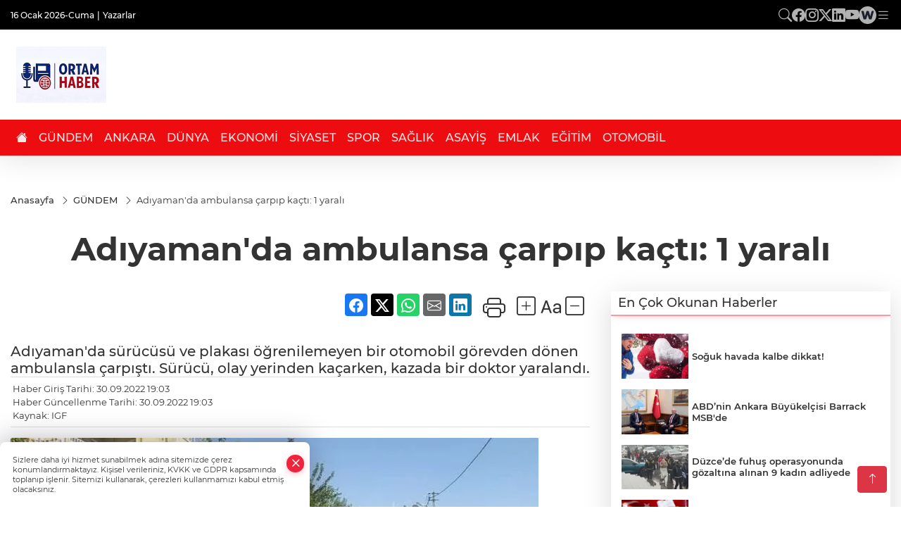

--- FILE ---
content_type: text/html
request_url: https://www.ortamhaber.com/gundem/adiyaman-da-ambulansa-carpip-kacti-1-yarali-421441
body_size: 24265
content:
<!DOCTYPE html>
<html lang="tr">

<head>
	<meta charset="utf-8">
	<meta content="ie=edge" http-equiv="x-ua-compatible">
	<meta content="width=device-width, initial-scale=1, shrink-to-fit=no" name="viewport">
	<link rel="canonical" href="https://www.ortamhaber.com/gundem/adiyaman-da-ambulansa-carpip-kacti-1-yarali-421441">
	<link rel="alternate" title="RSS" href="https://www.ortamhaber.com/rss" type="application/rss+xml"> 
	<meta name="robots" content="max-image-preview:large">
	<link rel="amphtml" href="https://www.ortamhaber.com/amp/gundem/adiyaman-da-ambulansa-carpip-kacti-1-yarali-421441">
	<meta property="og:title" content="Günün  Önemli Haberleri">
	<meta name="title" content="Günün  Önemli Haberleri">
	<meta name="datePublished" content="2022-09-30T19:03:19+0300">
	<meta name="dateModified" content="2022-09-30T19:03:19+0300">
	<meta name="articleSection" content="news">
	<meta name="articleAuthor" content="IGF">
	<meta property="og:image" content="https://www.ortamhaber.com/cdn/RcHSVHT3vFAQmWxDcwzW8yoR6tg=/1200x630/webp/2022/09/30/adiyaman-da-ambulansa-carpip-kacti-1-yarali-1664548865-813-x750-1664553831-730_large.webp">
	<meta property="og:image:width" content="1200">
    <meta property="og:image:height" content="630">
	<meta name="twitter:card" content="summary_large_image">
	<meta name="twitter:image" content="https://www.ortamhaber.com/cdn/RcHSVHT3vFAQmWxDcwzW8yoR6tg=/1200x630/webp/2022/09/30/adiyaman-da-ambulansa-carpip-kacti-1-yarali-1664548865-813-x750-1664553831-730_large.webp">
	<link href="https://www.ortamhaber.com/static/2025/10/31/31-10-2025-1761941011-935-x80.jpeg" rel="icon" type="image/png">


	<link href="https://www.ortamhaber.com/assets/fonts/bs-icons.css" rel="preload" as="style" type="text/css">
	<link href="https://www.ortamhaber.com/assets/fonts/bs-icons.css" rel="stylesheet" type="text/css">

	<link href="https://www.ortamhaber.com/assets/css/base.min.css" rel="preload" as="style" type="text/css">
	<link href="https://www.ortamhaber.com/assets/css/base.min.css" rel="stylesheet" type="text/css">

	<link href="https://www.ortamhaber.com/assets/css/helper.min.css" rel="preload" as="style" type="text/css">
	<link href="https://www.ortamhaber.com/assets/css/helper.min.css" rel="stylesheet" type="text/css">
	
	<title>Günün  Önemli Haberleri</title>
	<meta name="description" content="Bugün’ki Gündemler Ankara’da neler Oluyor?">

	<link rel="preload" crossorigin="anonymous" as="font" type="font/woff2" href="https://www.ortamhaber.com/assets/fonts/montserrat/JTURjIg1_i6t8kCHKm45_bZF3gfD_u50.woff2">
	<link rel="preload" crossorigin="anonymous" as="font" type="font/woff2" href="https://www.ortamhaber.com/assets/fonts/montserrat/JTURjIg1_i6t8kCHKm45_bZF3gnD_g.woff2">
	<link rel="preload" crossorigin="anonymous" as="font" type="font/woff2" href="https://www.ortamhaber.com/assets/fonts/montserrat/JTURjIg1_i6t8kCHKm45_dJE3gfD_u50.woff2">
	<link rel="preload" crossorigin="anonymous" as="font" type="font/woff2" href="https://www.ortamhaber.com/assets/fonts/montserrat/JTURjIg1_i6t8kCHKm45_dJE3gnD_g.woff2">
	<link rel="preload" crossorigin="anonymous" as="font" type="font/woff2" href="https://www.ortamhaber.com/assets/fonts/montserrat/JTURjIg1_i6t8kCHKm45_ZpC3gfD_u50.woff2">
	<link rel="preload" crossorigin="anonymous" as="font" type="font/woff2" href="https://www.ortamhaber.com/assets/fonts/montserrat/JTURjIg1_i6t8kCHKm45_ZpC3gnD_g.woff2">
	<link rel="preload" crossorigin="anonymous" as="font" type="font/woff2" href="https://www.ortamhaber.com/assets/fonts/montserrat/JTUSjIg1_i6t8kCHKm459Wdhyzbi.woff2">
	<link rel="preload" crossorigin="anonymous" as="font" type="font/woff2" href="https://www.ortamhaber.com/assets/fonts/montserrat/JTUSjIg1_i6t8kCHKm459Wlhyw.woff2">
	<link href="https://www.ortamhaber.com/assets/fonts/montserrat/fonts.min.css" rel="stylesheet">

	<script>
		function onError() {
			this.onerror = null;
			for(var i = 0; i < this.parentNode.children.length - 1; i++) {
			this.parentNode.children[i].srcset = this.src;
			}
		}
	</script>

	
	


	<!-- Global site tag (gtag.js) - Google Analytics -->
	<script async src="https://www.googletagmanager.com/gtag/js?id=G-4LY26GF856"></script>
	<script>
	window.dataLayer = window.dataLayer || [];
	function gtag(){dataLayer.push(arguments);}
	gtag('js', new Date());
	var analyticsGA4Code = 'G-4LY26GF856';
	gtag('config', 'G-4LY26GF856');
	</script>

	<script type="application/ld+json">
		{"@context":"https://schema.org","@type":"NewsMediaOrganization","name":"ortamhaber.com","url":"https://www.ortamhaber.com","logo":{"@type":"ImageObject","url":"https://www.ortamhaber.com/static/2025/10/11/11-10-2025-1760187533-336-x80.jpeg","width":160,"height":90},"sameAs":["https://www.facebook.com/“@ortamhaber”","https://www.twitter.com/@OrtamHaber ","https://www.instagram.com/ortamvideo","https://www.youtube.com/@ortamhabertv","https://web.tv/user/ortamhaber/channels"]}
	</script>

	<script type="application/ld+json">
		{"@context":"https://schema.org","@type":"WebPage","name":"ortamhaber.com","url":"https://www.ortamhaber.com","description":"Anadolu'nun Güvenli Haberi","breadcrumb":{"@type":"BreadcrumbList","itemListElement":[{"@type":"ListItem","position":1,"name":"Anasayfa","item":"https://www.ortamhaber.com"}]}}
	</script>

	<script type="application/ld+json">
		{"type":"siteInfo","name":"ortamhaber.com","url":"https://www.ortamhaber.com","description":"Anadolu'nun Güvenli Haberi","logo":"https://www.ortamhaber.com/static/2025/10/11/11-10-2025-1760187533-336-x80.jpeg","socialMedia":{"facebookUrl":"https://www.facebook.com/“@ortamhaber”","twitterUrl":"https://www.twitter.com/@OrtamHaber ","webTvUrl":"https://web.tv/user/ortamhaber/channels","youtubeUrl":"https://www.youtube.com/@ortamhabertv","instagramUrl":"https://www.instagram.com/ortamvideo"}}
	</script>
	
	<script type="application/ld+json">
		{"type":"analyticsGA4Code","analyticsGA4Code":"G-4LY26GF856"}
	</script>
</head>
<body
	 
	 style="background-color: #ffffff;" 
>


	<script>
		let refreshTime = "180";
	</script>

<script>
	if(typeof refreshTime !== 'undefined') {
		setTimeout(function(){
			window.location.reload(1);
		}, refreshTime * 1000);
	}
</script>


	<div class="page"> 
		  <style>
:root{--topbar:#000;--midbar:#d60d10;--bottombar:#a10003;--toptext:#efefef;--midtext:#fff;--bottomtext:#fff}.header11 .top{background:var(--topbar);padding:.5rem 0}.header11 .menu,.header11 .socialmedia{display:flex;flex-wrap:wrap;align-items:center;gap:.3rem}.header11 .menu,.header11 .menu a,.header11 .socialmedia a{color:var(--toptext);font-size:.75rem;font-weight:500}.header11 .menu li:not(:last-child):after{content:"|";margin:0 4px}.header11 .menu a:hover{text-decoration:underline}.header11 .socialmedia{gap:1rem}.header11 .socialmedia a{font-size:1.2rem;opacity:.7;transition:.3s}.header11 .socialmedia a:hover{opacity:1}.header11 .mid{background:var(--midbar)}.header11 .mid .main-menu a{color:var(--midtext)}.header11 .bottom{background:var(--bottombar)}.header11 .bottom .mainmenu ul{display:flex;flex-wrap:wrap;gap:1rem}.header11 .bottom a{color:var(--bottomtext);font-weight:500;padding:1rem .7rem;font-size:1rem;padding:1rem .5rem;display:block;opacity:.9}.header11 .bottom a:hover{background:rgba(0,0,0,.1);opacity:1}
.header11 .main-menu>ul>li:hover>a:before{display:none}.hovermenu{position:absolute;width:100%;background:rgba(0,0,0,.93);top:0;left:0;z-index:80;visibility:hidden;top:-15%;opacity:0;transition-duration:.4s;transition-timing-function:cubic-bezier(.5,.01,0,1);backdrop-filter:blur(6px)}.hovermenu.active{visibility:visible;top:0;opacity:1}.hovermenu a{color:#f8f8f8}.hovermenu .logo img{max-height:unset}.closehover{background:0 0;border:0;color:#fff}.leftblock,.rightblock{width:100%;height:100%}.leftblock{background:#1a1a1a;padding:15px}.rightblock{padding:30px}.allmenus{display:flex;flex-wrap:wrap}.allmenus>li{width:20%;margin-bottom:15px}.allmenus .title{color:#fff;font-size:20px;font-weight:600;margin-bottom:15px;display:block}.allmenus a{color:#ddd;display:block;padding:4px 0;font-size:14px}.allmenus a:hover{color:#ef233c;padding-left:3px}.hovermenu .bigtitle{color:#787878;font-size:19px;padding:6px 0;display:block;margin:12px 0;border-bottom:2px solid #424242;border-top:2px solid #424242;font-weight:800}
.social-box a{display:block;width:100%;padding:8px;border-radius:6px;margin-bottom:4px;font-size:16px;font-weight:500}.social-box .facebook{background:linear-gradient(to left,#1877f2,#3b5998)}.social-box .twitter{background:linear-gradient(to left,#1da1f2,#1877f2)}.social-box .instagram{background:linear-gradient(45deg,#f09433 0%,#e6683c 25%,#dc2743 50%,#cc2366 75%,#bc1888 100%)}.social-box .linkedin{background:linear-gradient(to left,#0a66c2,#3b5998)}.social-box .youtube{background:linear-gradient(to left,#ee1d52,red)}.social-box .webtv{background:linear-gradient(to left,#1d2c49,#0b1d3b)}.social-box .webtv img{filter:brightness(0) invert(1)}.social-box a:hover{padding-left:20px}.app-box a{margin-bottom:10px;display:block}.largemenu.opened i.bi-list:before,.menuender i:before{content:"\f659";font-size:15px;width:20px;height:20px;line-height:20px}.hoverlay{position:fixed;width:100%;height:100%;top:100px;left:0;z-index:49}.menuender{position:absolute;color:#6c6c6c;right:10px;top:10px;cursor:pointer;border:2px solid #6c6c6c;display:inline-block;padding:6px;text-align:center;border-radius:8px;transition:.3s;z-index:999}
.menuender:hover{color:#efefef;border-color:#efefef}.largemenu i{font-size:20px !important;line-height:0;color:#fff}.header11 .searchzone{position:fixed;background:rgba(0,0,0,.5);width:100%;height:100%;top:0;left:0;z-index:90;display:flex;align-items:center;justify-content:center;backdrop-filter:blur(2px);transform:scale(.9,.9);transform-origin:center;opacity:0;padding:1rem;transition:.1s;visibility:hidden}.header11 .searchzone.active{transform:scale(1,1);opacity:1;visibility:visible}.header11 .searchzone form{width:100%;max-width:800px}.header11 .searchzone form input{background:0 0;border:0;border-bottom:1px solid #efefef;color:#fff;padding-left:0}.header11 .searchzone form input::placeholder{color:#efefef}.header11 .searchzone form button{position:absolute;top:0;right:0;padding:.5rem;background:0 0;border:0;color:#fff}.closesearch{position:absolute;color:#fff;font-size:2rem;top:10px;right:10px;cursor:pointer}.searchbtn.mobile{padding:.5rem;color:#fff;border:1px solid #ffffff69;border-radius:11px}.backbtn{font-size:2rem;color:#ffffff!important;background:#ffffff;width:40px;height:40px;display:block;text-align:center;border-radius:11px;box-shadow:0 7px 11px #ef233c2e;line-height:40px;display:none;}
@media only screen and (max-width:992px){.backbtn{display:block;}}
header.header11.fixed .google-auto-placed {display: none;}.mobile-act{padding-left: 0px;}
/* Mobile Fix Menu */
.mobile-fix-menu {
    background-color: #2B2D42 !important;
}
.mobile-fix-menu li a {
    color: #ffffff !important;
}
.mobile-fix-menu li a i {
    color: #ffffff !important;
}
</style>

<header class="header11">
    <div class="top d-none d-lg-block"  style="background-color: #000000;" >
        <div class="container">
            <div class="d-flex align-items-center flex-wrap">
                <a class="backbtn" id="mobileBackButton" title="Geri Dön" href="javascript:;" onclick="window.history.back();" ><i class="bi bi-arrow-left"></i></a>
                <script>
  if(window.location.pathname === "/") {
    document.getElementById("mobileBackButton").style.display = "none";
  }else if(window.screen.width < 992){
    document.getElementById("mobileBackButton").style.display = "block";
  }else if(window.screen.width > 992 && window.location.pathname !== "/"){
    document.getElementById("mobileBackButton").style.display = "none";
  }
</script>
                <div class="ml1" style="margin-right: auto;" >
                    <ul class="menu" style="color: #ffffff;">
                        <li style="color: #ffffff;">16 Ocak 2026-Cuma</li>
                        <li><a href="/yazarlar" style="color: #ffffff;">Yazarlar</a></li>
                        
                        
                    </ul>
                </div>
                <div class="ml2 justify-content-end flex align-items-center">
                    <div class="socialmedia">
                        <a href="javascript:void(0)" onmouseup="setTimeout(function(){$('.searchbox-input').focus()},500);" class="searchbtn"><i class="bi bi-search" style="color: #ffffff;"></i></a>
                        <a href="https://www.facebook.com/“@ortamhaber”" target="_blank"><i class="bi bi-facebook" style="color: #ffffff;"></i></a>
                        <a href="https://www.instagram.com/ortamvideo" target="_blank"><i class="bi bi-instagram" style="color: #ffffff;"></i></a>
                        <a href="https://www.twitter.com/@OrtamHaber " target="_blank"><i class="bi bi-twitter-x" style="color: #ffffff;"></i></a>
                        <a href="https://www.linkedin.com/ ortamhaber" target="_blank"><i class="bi bi-linkedin" style="color: #ffffff;"></i></a>
                        <a href="https://www.youtube.com/@ortamhabertv" target="_blank"><i class="bi bi-youtube" style="color: #ffffff;"></i></a>
                        <a href="https://web.tv/user/ortamhaber/channels" target="_blank" class="webtv" title="Web.tv"><img src="https://www.ortamhaber.com/assets/images/webtvicon-white-bg.svg" width="25" height="25" alt="webtvicon" loading="lazy"></a>
                            <a href="javascript:;" title="Menü" class="largemenu"> <i class="bi bi-list" style="color: #ffffff;"></i></a>
                    </div>
                </div>
                <div class="col-12">
                    <div class="hovermenu ">
                        <span class="menuender"><i class="bi bi-x"></i></span>
                        <div class="container">
                            <div class="row">
                                <div class="col-lg-3">
                                    <div class="leftblock">
                                        <div class="logo" itemscope itemtype="https://schema.org/ImageObject">
                                            <a href="https://www.ortamhaber.com">
                                                <img src="https://www.ortamhaber.com/static/2025/10/11/11-10-2025-1760187533-336-x80.jpeg" alt="ortamhaber.com" loading="lazy" width="160"
                                                    height="90">
                                            </a>
                                            <script>
                                                let mobileHeaderLogo = 'https://www.ortamhaber.com/static/2025/10/11/11-10-2025-1760187533-336-x80.jpeg';
                                                let headerLogo = 'https://www.ortamhaber.com/static/2025/10/11/11-10-2025-1760187533-336-x80.jpeg';
                                            </script>
                                            <script>
  var haderMobileCheck = false;
  (function (a) {
    if (
      /(android|bb\d+|meego).+mobile|avantgo|bada\/|blackberry|blazer|compal|elaine|fennec|hiptop|iemobile|ip(hone|od)|iris|kindle|lge |maemo|midp|mmp|mobile.+firefox|netfront|opera m(ob|in)i|palm( os)?|phone|p(ixi|re)\/|plucker|pocket|psp|series(4|6)0|symbian|treo|up\.(browser|link)|vodafone|wap|windows ce|xda|xiino/i
      .test(a) ||
      /1207|6310|6590|3gso|4thp|50[1-6]i|770s|802s|a wa|abac|ac(er|oo|s\-)|ai(ko|rn)|al(av|ca|co)|amoi|an(ex|ny|yw)|aptu|ar(ch|go)|as(te|us)|attw|au(di|\-m|r |s )|avan|be(ck|ll|nq)|bi(lb|rd)|bl(ac|az)|br(e|v)w|bumb|bw\-(n|u)|c55\/|capi|ccwa|cdm\-|cell|chtm|cldc|cmd\-|co(mp|nd)|craw|da(it|ll|ng)|dbte|dc\-s|devi|dica|dmob|do(c|p)o|ds(12|\-d)|el(49|ai)|em(l2|ul)|er(ic|k0)|esl8|ez([4-7]0|os|wa|ze)|fetc|fly(\-|_)|g1 u|g560|gene|gf\-5|g\-mo|go(\.w|od)|gr(ad|un)|haie|hcit|hd\-(m|p|t)|hei\-|hi(pt|ta)|hp( i|ip)|hs\-c|ht(c(\-| |_|a|g|p|s|t)|tp)|hu(aw|tc)|i\-(20|go|ma)|i230|iac( |\-|\/)|ibro|idea|ig01|ikom|im1k|inno|ipaq|iris|ja(t|v)a|jbro|jemu|jigs|kddi|keji|kgt( |\/)|klon|kpt |kwc\-|kyo(c|k)|le(no|xi)|lg( g|\/(k|l|u)|50|54|\-[a-w])|libw|lynx|m1\-w|m3ga|m50\/|ma(te|ui|xo)|mc(01|21|ca)|m\-cr|me(rc|ri)|mi(o8|oa|ts)|mmef|mo(01|02|bi|de|do|t(\-| |o|v)|zz)|mt(50|p1|v )|mwbp|mywa|n10[0-2]|n20[2-3]|n30(0|2)|n50(0|2|5)|n7(0(0|1)|10)|ne((c|m)\-|on|tf|wf|wg|wt)|nok(6|i)|nzph|o2im|op(ti|wv)|oran|owg1|p800|pan(a|d|t)|pdxg|pg(13|\-([1-8]|c))|phil|pire|pl(ay|uc)|pn\-2|po(ck|rt|se)|prox|psio|pt\-g|qa\-a|qc(07|12|21|32|60|\-[2-7]|i\-)|qtek|r380|r600|raks|rim9|ro(ve|zo)|s55\/|sa(ge|ma|mm|ms|ny|va)|sc(01|h\-|oo|p\-)|sdk\/|se(c(\-|0|1)|47|mc|nd|ri)|sgh\-|shar|sie(\-|m)|sk\-0|sl(45|id)|sm(al|ar|b3|it|t5)|so(ft|ny)|sp(01|h\-|v\-|v )|sy(01|mb)|t2(18|50)|t6(00|10|18)|ta(gt|lk)|tcl\-|tdg\-|tel(i|m)|tim\-|t\-mo|to(pl|sh)|ts(70|m\-|m3|m5)|tx\-9|up(\.b|g1|si)|utst|v400|v750|veri|vi(rg|te)|vk(40|5[0-3]|\-v)|vm40|voda|vulc|vx(52|53|60|61|70|80|81|83|85|98)|w3c(\-| )|webc|whit|wi(g |nc|nw)|wmlb|wonu|x700|yas\-|your|zeto|zte\-/i
      .test(a.substr(0, 4))) haderMobileCheck = true;
  })(navigator.userAgent || navigator.vendor || window.opera);

  if (typeof mobileHeaderLogo !== 'undefined') {
    var img = document.querySelector('.logo img');

    if (haderMobileCheck && mobileHeaderLogo !== '') {
      img.src = mobileHeaderLogo;
    } else if (mobileHeaderLogo !== '') {
      img.src = headerLogo;
    }
  }
  
  if (typeof siteMobileFooterLogo !== 'undefined') {
    var img = document.querySelector('#logoFooter img');
    if (haderMobileCheck && siteMobileFooterLogo !== '') {
      img.src = siteMobileFooterLogo;
    } else if (siteMobileFooterLogo !== '') {
      img.src = footerLogo;
    }
  }
</script>
                                        </div>

                                        <div class="social-box">
                                            <span class="bigtitle">Bizi Takip Edin!</span>
                                            <a href="https://www.facebook.com/“@ortamhaber”" target="_blank" class="facebook" title="Facebook"><i class="bi bi-facebook"></i> Facebook</a>
                                            <a href="https://www.instagram.com/ortamvideo" target="_blank" class="instagram" title="Instagram"><i class="bi bi-instagram"></i> Instagram</a>
                                            <a href="https://www.twitter.com/@OrtamHaber " target="_blank" class="twitter" title="X"><i class="bi bi-twitter-x"></i> x.com</a>
                                            <a href="https://www.linkedin.com/ ortamhaber" target="_blank" class="linkedin" title="Linkedin"><i class="bi bi-linkedin"></i> Linkedin</a>
                                            <a href="https://www.youtube.com/@ortamhabertv" target="_blank" class="youtube" title="Youtube"><i class="bi bi-youtube"></i> Youtube</a>
                                            <a href="https://web.tv/user/ortamhaber/channels" target="_blank" class="webtv" title="Web.tv"><img src="https://www.ortamhaber.com/assets/images/webtvicon.svg" width="25" height="25" alt="webtvicon" loading="lazy"> Web.tv</a>
                                        </div>
                                    </div>
                                </div>
                                <div class="col-lg-9">
                                    <div class="rightblock">
                                        <ul class="allmenus">
                                            <li>
                                                <span class="title">Haberler</span>
                                                <ul>
                                                    <li>
                                                        <a href="https://www.ortamhaber.com/gundem" title="Haberler">GÜNDEM</a>
                                                    </li>
                                                    <li>
                                                        <a href="https://www.ortamhaber.com/siyaset" title="Haberler">SİYASET</a>
                                                    </li>
                                                    <li>
                                                        <a href="https://www.ortamhaber.com/ekonomi" title="Haberler">EKONOMİ</a>
                                                    </li>
                                                    <li>
                                                        <a href="https://www.ortamhaber.com/teknoloji" title="Haberler">TEKNOLOJİ</a>
                                                    </li>
                                                    <li>
                                                        <a href="https://www.ortamhaber.com/spor" title="Haberler">SPOR</a>
                                                    </li>
                                                    <li>
                                                        <a href="https://www.ortamhaber.com/ankara" title="Haberler">ANKARA</a>
                                                    </li>
                                                    <li>
                                                        <a href="https://www.ortamhaber.com/dunya" title="Haberler">DÜNYA</a>
                                                    </li>
                                                    <li>
                                                        <a href="https://www.ortamhaber.com/saglik" title="Haberler">SAĞLIK</a>
                                                    </li>
                                                </ul>
                                            </li>
                                            <li>
                                                <span class="title">Foto Galeri</span>
                                                <ul>
                                                    <li>
                                                        <a href="https://www.ortamhaber.com/galeriler/yasam-6" title="Fotoğraflar">YAŞAM</a>
                                                    </li>

                                                    <li>
                                                        <a href="https://www.ortamhaber.com/galeriler/spor-7" title="Fotoğraflar">SPOR</a>
                                                    </li>

                                                    <li>
                                                        <a href="https://www.ortamhaber.com/galeriler/yerel-8" title="Fotoğraflar">YEREL</a>
                                                    </li>

                                                    <li>
                                                        <a href="https://www.ortamhaber.com/galeriler/teknoloji-9" title="Fotoğraflar">TEKNOLOJİ</a>
                                                    </li>

                                                    <li>
                                                        <a href="https://www.ortamhaber.com/galeriler/seyahat-10" title="Fotoğraflar">SEYAHAT</a>
                                                    </li>
                                                </ul>
                                            </li>
                                            <li>
                                                <span class="title">Video Galeri</span>
                                                <ul>
                                                    <li>
                                                        <a href="https://www.ortamhaber.com/videolar/yasam-11" title="Videolar">YAŞAM</a>
                                                    </li>

                                                    <li>
                                                        <a href="https://www.ortamhaber.com/videolar/spor-12" title="Videolar">SPOR</a>
                                                    </li>

                                                    <li>
                                                        <a href="https://www.ortamhaber.com/videolar/emlak-13" title="Videolar">EMLAK</a>
                                                    </li>

                                                    <li>
                                                        <a href="https://www.ortamhaber.com/videolar/teknoloji-14" title="Videolar">TEKNOLOJİ</a>
                                                    </li>

                                                    <li>
                                                        <a href="https://www.ortamhaber.com/videolar/siyaset-17" title="Videolar">SİYASET</a>
                                                    </li>
                                                </ul>
                                            </li>
                                        </ul>
                                    </div>

                                </div>
                            </div>
                        </div>

                    </div>
                    <script>
  // mobile drag-drop refresh script finished
  function initMegaMenu() {
    var el = $('.largemenu'); 
    var fel = $('.hovermenu');
    el.on("click", function(){
      toggleMegaMenu();
    }); 
    $("body").delegate(".hoverlay, .menuender","click",function(){
            el.removeClass("opened")
          $(".hovermenu.active").removeClass("active");
          $(".hoverlay").remove();
    })
  }
  var runFunctions = runFunctions || [];
	runFunctions.push('initMegaMenu');

  function toggleMegaMenu() {
    var el = $('.largemenu'); 
    var fel = $('.hovermenu');
    if(el.hasClass("opened")){
            el.removeClass("opened");
            fel.toggleClass('active');
            $(".hoverlay").remove();
        }else{
            el.addClass("opened")
            fel.toggleClass('active')
        }
  }
  
</script>
                </div>
            </div>
        </div>
    </div>
    <div class="mid"  style="background-color: #ffffff;" >
        <div class="container">
            <div class="flex flex-wrap justify-content-between py-3 align-items-center">
                <div class="logo" itemscope itemtype="https://schema.org/ImageObject">
                    <a href="https://www.ortamhaber.com">
                        <img src="https://www.ortamhaber.com/static/2025/10/11/11-10-2025-1760187533-336-x80.jpeg" alt="ortamhaber.com" loading="lazy" width="160" height="90">
                    </a>
                    <script>
                        mobileHeaderLogo = 'https://www.ortamhaber.com/static/2025/10/11/11-10-2025-1760187533-336-x80.jpeg';
                        headerLogo = 'https://www.ortamhaber.com/static/2025/10/11/11-10-2025-1760187533-336-x80.jpeg';
                    </script>
                    <script>
  var haderMobileCheck = false;
  (function (a) {
    if (
      /(android|bb\d+|meego).+mobile|avantgo|bada\/|blackberry|blazer|compal|elaine|fennec|hiptop|iemobile|ip(hone|od)|iris|kindle|lge |maemo|midp|mmp|mobile.+firefox|netfront|opera m(ob|in)i|palm( os)?|phone|p(ixi|re)\/|plucker|pocket|psp|series(4|6)0|symbian|treo|up\.(browser|link)|vodafone|wap|windows ce|xda|xiino/i
      .test(a) ||
      /1207|6310|6590|3gso|4thp|50[1-6]i|770s|802s|a wa|abac|ac(er|oo|s\-)|ai(ko|rn)|al(av|ca|co)|amoi|an(ex|ny|yw)|aptu|ar(ch|go)|as(te|us)|attw|au(di|\-m|r |s )|avan|be(ck|ll|nq)|bi(lb|rd)|bl(ac|az)|br(e|v)w|bumb|bw\-(n|u)|c55\/|capi|ccwa|cdm\-|cell|chtm|cldc|cmd\-|co(mp|nd)|craw|da(it|ll|ng)|dbte|dc\-s|devi|dica|dmob|do(c|p)o|ds(12|\-d)|el(49|ai)|em(l2|ul)|er(ic|k0)|esl8|ez([4-7]0|os|wa|ze)|fetc|fly(\-|_)|g1 u|g560|gene|gf\-5|g\-mo|go(\.w|od)|gr(ad|un)|haie|hcit|hd\-(m|p|t)|hei\-|hi(pt|ta)|hp( i|ip)|hs\-c|ht(c(\-| |_|a|g|p|s|t)|tp)|hu(aw|tc)|i\-(20|go|ma)|i230|iac( |\-|\/)|ibro|idea|ig01|ikom|im1k|inno|ipaq|iris|ja(t|v)a|jbro|jemu|jigs|kddi|keji|kgt( |\/)|klon|kpt |kwc\-|kyo(c|k)|le(no|xi)|lg( g|\/(k|l|u)|50|54|\-[a-w])|libw|lynx|m1\-w|m3ga|m50\/|ma(te|ui|xo)|mc(01|21|ca)|m\-cr|me(rc|ri)|mi(o8|oa|ts)|mmef|mo(01|02|bi|de|do|t(\-| |o|v)|zz)|mt(50|p1|v )|mwbp|mywa|n10[0-2]|n20[2-3]|n30(0|2)|n50(0|2|5)|n7(0(0|1)|10)|ne((c|m)\-|on|tf|wf|wg|wt)|nok(6|i)|nzph|o2im|op(ti|wv)|oran|owg1|p800|pan(a|d|t)|pdxg|pg(13|\-([1-8]|c))|phil|pire|pl(ay|uc)|pn\-2|po(ck|rt|se)|prox|psio|pt\-g|qa\-a|qc(07|12|21|32|60|\-[2-7]|i\-)|qtek|r380|r600|raks|rim9|ro(ve|zo)|s55\/|sa(ge|ma|mm|ms|ny|va)|sc(01|h\-|oo|p\-)|sdk\/|se(c(\-|0|1)|47|mc|nd|ri)|sgh\-|shar|sie(\-|m)|sk\-0|sl(45|id)|sm(al|ar|b3|it|t5)|so(ft|ny)|sp(01|h\-|v\-|v )|sy(01|mb)|t2(18|50)|t6(00|10|18)|ta(gt|lk)|tcl\-|tdg\-|tel(i|m)|tim\-|t\-mo|to(pl|sh)|ts(70|m\-|m3|m5)|tx\-9|up(\.b|g1|si)|utst|v400|v750|veri|vi(rg|te)|vk(40|5[0-3]|\-v)|vm40|voda|vulc|vx(52|53|60|61|70|80|81|83|85|98)|w3c(\-| )|webc|whit|wi(g |nc|nw)|wmlb|wonu|x700|yas\-|your|zeto|zte\-/i
      .test(a.substr(0, 4))) haderMobileCheck = true;
  })(navigator.userAgent || navigator.vendor || window.opera);

  if (typeof mobileHeaderLogo !== 'undefined') {
    var img = document.querySelector('.logo img');

    if (haderMobileCheck && mobileHeaderLogo !== '') {
      img.src = mobileHeaderLogo;
    } else if (mobileHeaderLogo !== '') {
      img.src = headerLogo;
    }
  }
  
  if (typeof siteMobileFooterLogo !== 'undefined') {
    var img = document.querySelector('#logoFooter img');
    if (haderMobileCheck && siteMobileFooterLogo !== '') {
      img.src = siteMobileFooterLogo;
    } else if (siteMobileFooterLogo !== '') {
      img.src = footerLogo;
    }
  }
</script>
                </div>

                <div class="tool d-flex d-lg-none vt-center">
                    <a href="javascript:;" title="Menü" class="mobile-act"> <i class="bi bi-list"></i></a>
                </div>

      

                        

            </div>
        </div>
    </div>
    <div class="bottom"  style="background-color: #ed0c10;" >
        <div class="container">
            <div class=" relative justify-content-between align-items-center d-none d-lg-flex">
                <nav class="main-menu">
                    <ul>
                        <li class="d-none d-lg-block"><a href="https://www.ortamhaber.com" title="Anasayfa"><i
                                    class="bi bi-house-fill"  style="color: #ffffff;" ></i></a></li>
                        <li >
                            <a href="https://www.ortamhaber.com/gundem" title="GÜNDEM" target="_blank"  style="color: #ffffff;" >
                                GÜNDEM
                            </a>
                        </li>
                        <li >
                            <a href="https://www.ortamhaber.com/ankara" title="ANKARA" target="_blank"  style="color: #ffffff;" >
                                ANKARA
                            </a>
                        </li>
                        <li >
                            <a href="https://www.ortamhaber.com/dunya" title="DÜNYA" target="_blank"  style="color: #ffffff;" >
                                DÜNYA
                            </a>
                        </li>
                        <li >
                            <a href="https://www.ortamhaber.com/ekonomi" title="EKONOMİ" target="_blank"  style="color: #ffffff;" >
                                EKONOMİ
                            </a>
                        </li>
                        <li >
                            <a href="https://www.ortamhaber.com/siyaset" title="SİYASET" target="_blank"  style="color: #ffffff;" >
                                SİYASET
                            </a>
                        </li>
                        <li >
                            <a href="https://www.ortamhaber.com/spor" title="SPOR" target="_blank"  style="color: #ffffff;" >
                                SPOR
                            </a>
                        </li>
                        <li >
                            <a href="https://www.ortamhaber.com/saglik" title="SAĞLIK" target="_blank"  style="color: #ffffff;" >
                                SAĞLIK
                            </a>
                        </li>
                        <li >
                            <a href="https://www.ortamhaber.com/asayis" title="ASAYİŞ" target="_blank"  style="color: #ffffff;" >
                                ASAYİŞ
                            </a>
                        </li>
                        <li >
                            <a href="https://www.ortamhaber.com/emlak" title="EMLAK" target="_blank"  style="color: #ffffff;" >
                                EMLAK
                            </a>
                        </li>
                        <li >
                            <a href="https://www.ortamhaber.com/egitim" title="EĞİTİM" target="_blank"  style="color: #ffffff;" >
                                EĞİTİM
                            </a>
                        </li>
                        <li >
                            <a href="https://www.ortamhaber.com/otomobil" title="OTOMOBİL" target="_blank"  style="color: #ffffff;" >
                                OTOMOBİL
                            </a>
                        </li>
                    </ul>
                </nav>
                <script type="application/ld+json">
                    {"type":"menu","menu":[{"title":"GÜNDEM","link":"https://www.ortamhaber.com/gundem","hasSubItems":false,"subItems":[]},{"title":"ANKARA","link":"https://www.ortamhaber.com/ankara","hasSubItems":false,"subItems":[]},{"title":"DÜNYA","link":"https://www.ortamhaber.com/dunya","hasSubItems":false,"subItems":[]},{"title":"EKONOMİ","link":"https://www.ortamhaber.com/ekonomi","hasSubItems":false,"subItems":[]},{"title":"SİYASET","link":"https://www.ortamhaber.com/siyaset","hasSubItems":false,"subItems":[]},{"title":"SPOR","link":"https://www.ortamhaber.com/spor","hasSubItems":false,"subItems":[]},{"title":"SAĞLIK","link":"https://www.ortamhaber.com/saglik","hasSubItems":false,"subItems":[]},{"title":"ASAYİŞ","link":"https://www.ortamhaber.com/asayis","hasSubItems":false,"subItems":[]},{"title":"EMLAK","link":"https://www.ortamhaber.com/emlak","hasSubItems":false,"subItems":[]},{"title":"EĞİTİM","link":"https://www.ortamhaber.com/egitim","hasSubItems":false,"subItems":[]},{"title":"OTOMOBİL","link":"https://www.ortamhaber.com/otomobil","hasSubItems":false,"subItems":[]}]}
                    </script>
            </div>
        </div>
    </div>
    <div class="searchzone">
        <i class="bi bi-x-lg closesearch"></i>
        <form class="search" name="searchForm" action="/arama" method="get">
            <div class="position-relative">
                <input type="text" id="searchbox-kind" name="tur" class="searchbox-kind d-none" value="1"
                    onkeypress="removeScriptTagsInputs()">
                <input type="text" id="searchbox-date" name="tarih" class="searchbox-date d-none"
                    onkeypress="removeScriptTagsInputs()">
                <input type="search" placeholder="Aramak istediğiniz kelimeyi yazın..." name="ara"
                    class="searchbox-input"  onkeypress="searchFunction(event);">
                <input type="text" name="from" class="searchbox-where d-none" value="header"
                    onkeypress="removeScriptTagsInputs()">
            </div>
        </form>
    </div>

    <div class="mobile-menu">
        
        <div class="topmenu"  style="color: #ffffff;" >
            <a href="/"  style="color: #ffffff;" ><i class="bi bi-house"></i> Anasayfa</a>
            <a href="/yazarlar"  style="color: #ffffff;" ><i class="bi bi-people"></i> Yazarlar</a>
        </div>

        <div class="menulist"></div>

        <ul>
            
            
        </ul>

        <ul>
  <li><a href="/kunye" title="Künye" target="_blank">Künye</a></li>
  <li><a href="/iletisim" title="İletişim" target="_blank">İletişim</a></li>
</ul>

        <div class="social-media">
            <a href="https://www.facebook.com/“@ortamhaber”" target="_blank"><i class="bi bi-facebook" style="color: #0165E1;"></i></a>
            <a href="https://www.instagram.com/ortamvideo" target="_blank"><i class="bi bi-instagram" style="color: #FD1D1D;"></i></a>
            <a href="https://www.twitter.com/@OrtamHaber " target="_blank"><i class="bi bi-twitter-x" style="color: #1D9BF0;"></i></a>
            <a href="https://www.linkedin.com/ ortamhaber" target="_blank"><i class="bi bi-linkedin" style="color: #0A66C2"></i></a>
            <a href="https://www.youtube.com/@ortamhabertv" target="_blank"><i class="bi bi-youtube" style="color: #FF0000;"></i></a>
            <a href="https://web.tv/user/ortamhaber/channels" target="_blank" class="webtv" title="Web.tv"><img src="https://www.ortamhaber.com/assets/images/webtvicon.svg" width="25" height="25" alt="webtvicon" loading="lazy"></a>
        </div>

    </div>
</header>

<div class="mobile-fix-menu d-none">
    <ul>
        <li><a href="https://www.ortamhaber.com"><i class="bi bi-house"></i><span>Anasayfa</span></a></li>
        <li><a href="javascript:;" onclick="openSearch()"><i class="bi bi-search"></i><span>Haber Ara</span></a></li>
        <li><a href="https://www.ortamhaber.com/yazarlar"><i class="bi bi-people"></i><span>Yazarlar</span></a></li>
            <li><a href="https://api.whatsapp.com/send?phone=905303228896" title="Whatsapp İhbar Hattı" target="_blank"> <i class="bi bi-whatsapp"></i> <span>İhbar Hattı</span></a></li>
    </ul>
</div>

<div class="search-overlay dropsearch">
    <a href="javascript:;" class="closesearch" onclick="closeSearch()"> <i class="bi bi-x"></i></a>
    <div class="overlay-content">
      <form role="search" action="/arama" method="GET">
        <div class="form-zone">
            <input class="form-control searchbox-input" type="search" name="ara" id="newsSearch" placeholder="Aradığınız haberi buraya yazın">
            <button class="inline-b" type="submit" onclick="removeScriptTagsInputs()"><i class="bi bi-search"></i></button>
        </div>
      </form>
    </div>
</div>

<script>

    document.addEventListener("DOMContentLoaded", function () {
        var div = document.querySelector(".header11 .bottom");
        var divOffset = div.offsetTop;

        window.addEventListener("scroll", function () {
            var scrollTop = window.pageYOffset || document.documentElement.scrollTop;

            if (scrollTop >= divOffset) {
                div.classList.add("fixed");
            } else {
                div.classList.remove("fixed");
            }
        });
    });


    document.addEventListener("DOMContentLoaded", function () {
        var searchBtns = document.querySelectorAll(".searchbtn");
        var closeSearchBtns = document.querySelectorAll(".closesearch");
        var searchZones = document.querySelectorAll(".searchzone");

        searchBtns.forEach(function (searchBtn) {
            searchBtn.addEventListener("click", function () {
                searchZones.forEach(function (searchZone) {
                    searchZone.classList.add("active");
                });
            });
        });

        closeSearchBtns.forEach(function (closeSearchBtn) {
            closeSearchBtn.addEventListener("click", function () {
                searchZones.forEach(function (searchZone) {
                    searchZone.classList.remove("active");
                });
            });
        });
    });

    function searchFunction(e){
        removeScriptTagsInputs();
        if(e.charCode == 13){
            document.getElementsByName('searchForm')[0].submit();
        }
    }
</script>

<script>
    var headerLogoValue = "https://www.ortamhaber.com/static/2025/10/11/11-10-2025-1760187533-336-x80.jpeg";
    var siteTitleValue = "ortamhaber.com";
    var brandUrl = "https://www.ortamhaber.com";
  </script>
  <script>
    function removeScriptTagsInputs(e) {
        if(!mainMobileCheck()){
            $("#searchbox-kind").val($('<textarea/>').html($("#searchbox-kind").val()).text().toString().replace( /(<([^>]+)>)/ig, '').replace("alert","").replace("(","").replace(")",""));
            $("#searchbox-date").val($('<textarea/>').html($("#searchbox-date").val()).text().toString().replace( /(<([^>]+)>)/ig, '').replace("alert","").replace("(","").replace(")",""));
            $(".searchbox-input").val($('<textarea/>').html($(".searchbox-input").val()).text().toString().replace( /(<([^>]+)>)/ig, '').replace("alert","").replace("(","").replace(")",""));
        }else{
            $(".form-zone #searchbox-kind").val($('<textarea/>').html($(".form-zone #searchbox-kind").val()).text().toString().replace( /(<([^>]+)>)/ig, '').replace("alert","").replace("(","").replace(")",""));
            $(".form-zone #searchbox-date").val($('<textarea/>').html($(".form-zone #searchbox-date").val()).text().toString().replace( /(<([^>]+)>)/ig, '').replace("alert","").replace("(","").replace(")",""));
            $(".form-zone .searchbox-input").val($('<textarea/>').html($(".form-zone .searchbox-input").val()).text().toString().replace( /(<([^>]+)>)/ig, '').replace("alert","").replace("(","").replace(")",""));
        }
    }

    function setDateForSearch() {
        var endDate = new Date();
        var startDate = new Date();
        startDate.setMonth(startDate.getMonth() - 1);

        var endDay = ("0" + endDate.getDate()).slice(-2);
        var endMonth = ("0" + (endDate.getMonth() + 1)).slice(-2);
        var startDay = ("0" + startDate.getDate()).slice(-2);
        var startMonth = ("0" + (startDate.getMonth() + 1)).slice(-2);

        var dateRange =
            startDate.getFullYear() + "-" + startMonth + "-" + startDay +
            "-" +
            endDate.getFullYear() + "-" + endMonth + "-" + endDay;

        $('#searchbox-date').val(dateRange);
    }


    var runFunctions = runFunctions || [];
    runFunctions.push('setDateForSearch');
</script>
  
  <script type="application/ld+json">
    {"@context":"http://schema.org","@type":"WebSite","name":"ortamhaber.com","description":"Anadolu'nun Güvenli Haberi","url":"https://www.ortamhaber.com","potentialAction":{"@type":"SearchAction","target":"https://www.ortamhaber.com/arama?tur=1&ara={search_term}","query-input":"required name=search_term"}}
</script>


 
		<div class="refresher"> 
			
<section class="breadcrumb " style="padding-top:45px; ">
    <div class="container">
        <div class="row ">
            <div class="col-lg-12 ">
                    <style> 
  .breadcrumb{padding:0px;background:transparent;font-size:13px;}
  .breadcrumb ul{display:flex;}
  .breadcrumb li:not(:last-child)::after{content:"\f285";font-family:bootstrap-icons !important;position:relative;margin:0 5px;top:2px;font-size:13px;}
  .breadcrumb a{font-weight:500;}
  @media(max-width:520px){.breadcrumb li:last-child{width:min-content;}}
  .darkMode .breadcrumb .el-1{ color: #b0b2c5}
  </style>
  
  <ul class="breadcrumb" itemscope itemtype="https://schema.org/BreadcrumbList">
  
    <li itemprop="itemListElement" itemscope itemtype="https://schema.org/ListItem">
      <a href="https://www.ortamhaber.com" itemprop="item">
        <span itemprop="name">Anasayfa</span>
      </a>
      <meta itemprop="position" content="1">
    </li>
  
  
  
          <li itemprop="itemListElement" itemscope itemtype="https://schema.org/ListItem">
            <a href="/gundem" itemprop="item">
               <span itemprop="name">GÜNDEM</span>
            </a>
            <meta itemprop="position" content="2">
          </li>
        
        
  
        
          <li itemprop="itemListElement" itemscope itemtype="https://schema.org/ListItem">
            <span class="el-1" itemprop="name">Adıyaman&#39;da ambulansa çarpıp kaçtı: 1 yaralı</span>
            <meta itemprop="position" content="3">
          </li>
        
  
  
  </ul>
            </div>
        </div>
    </div>
</section>



<section class="    news-detail-1 mb-30 news-detail-1 mb-30  comment-section " style=" ">
    <div class="container">
        <div class="row ">
            <div class="col-lg-12 ">
                    <style> /* news detail 1 */
.editor-block{font-size:13px;margin:0 0 15px;border-bottom:1px solid #ddd;padding:5px 0;border-top:1px solid #ddd;}
.editor-block .editorname{margin-right:15px;font-weight:600;}
.news-detail-1{padding-top: 0px;}
.news-detail-1,.news-detail-2{font-size:20px;}
.news-detail-1 p,.news-detail-2 p{margin:15px 0;}
.news-detail-1 h1,.news-detail-2 h1{font-size:46px;text-align:center;line-height:60px;font-weight:700;margin-bottom:30px;}
.viewedit{display:flex;align-items:center;justify-content:flex-end;padding:0 0 15px;margin:0 0 15px;}
.viewedit > span{margin:0 8px;}
.viewedit > span i{vertical-align:middle;}
.print{font-size:32px;}
.textsizer i{font-size:27px;cursor:pointer;}
.textsizer i.bi-type{font-size:32px;cursor:unset;}
.viewedit .share a{color:#fff;width:32px;height:32px;line-height:32px;border-radius:4px;display:inline-block;text-align:center;margin-bottom:5px;}
.viewedit .share a:nth-child(1){background:#1877F2;}
.viewedit .share a:nth-child(2){background:#000000;}
.viewedit .share a:nth-child(3){background:#25d366;}
.viewedit .share a:nth-child(4){background:#666;}
@media only screen and (max-width:520px){.news-detail-1 h1,.news-detail-2 h1{font-size:24px;line-height:normal;}
.news-detail-1 p,.news-detail-2 p{font-size:16px;}
}
</style>

<h1 class="detailHeaderTitle">Adıyaman&#39;da ambulansa çarpıp kaçtı: 1 yaralı</h1>

            </div>
        </div>
        <div class="row ">
            <div class="col-lg-8 ">
                    <style> /* tags */
.taglist{margin:15px 0;padding:15px 0;border-top:1px solid #ddd;border-bottom:1px solid #ddd;}
.taglist li{display:inline-block;margin-bottom:5px;}
.taglist li a{font-size:13px;border:1px solid rgb(156, 156, 156);border-radius:40px;padding:3px 6px;color:rgb(156, 156, 156);display:block;}
.taglist li a:hover{color:#2b2626;font-weight:800;}
.title-sm{font-size:16px;font-weight:500;color:#333;line-height:1.2;margin:15px 0;display:block;}
[data-fs] iframe{width:100%;}
img{height:unset !important;}
.shortnews{display:flex;flex-wrap:wrap;align-items:center;border-radius:6px;box-shadow:0 16px 38px rgba(0,0,0,.1);overflow:hidden;margin:30px 0;background:#12477f;}
.shortnews .newsimage{width:100%;max-width:180px;padding:15px;}
.shortnews .newsimage img{height: 100px !important;}
.shortnews .newscontent{width:calc(100% - 180px);padding:15px;color:#fff;}
.shortnews .newscontent .title{font-weight:600;font-size:18px;color:#fff;}
.shortnews .newscontent p{font-weight:500;font-size:14px;color:#fff;}
a .shortnews .newscontent {font-weight:800;font-size:14px;color:#fff;}
a .shortnews .newscontent i{font-weight:800;font-size:15px;position:relative;top:1px;transition:.3s;left:0;}
a:hover .shortnews .newscontent i{left:15px;}
a:hover .shortnews .newscontent{color:#fff;}
@media(max-width:520px){.shortnews .newsimage{max-width:140px;}
.shortnews .newscontent{width:calc(100% - 140px);}
}
@media(max-width:475px){.shortnews .newsimage{max-width:100%;}
.shortnews .newscontent{width:100%;}
.shortnews .newscontent .title,.shortnews .newscontent p{-webkit-line-clamp:2;}
}
.newsentry{margin:3px;}
</style>
<style>
.viewedit{display:flex;align-items:center;justify-content:flex-end;padding:0 0 15px;margin:0 0 15px;}
.viewedit > span{margin:0 8px;}
.viewedit > span i{vertical-align:middle;}
.print{font-size:32px;}
.textsizer i{font-size:27px;cursor:pointer;}
.textsizer i.bi-type{font-size:32px;cursor:unset;}
.viewedit .share a{color:#fff;width:32px;height:32px;line-height:32px;border-radius:4px;display:inline-block;text-align:center;}
.viewedit .share a:nth-child(1){background:#1877F2;}
.viewedit .share a:nth-child(2){background:#000000;}
.viewedit .share a:nth-child(3){background:#25d366;}
.viewedit .share a:nth-child(4){background:#666;}
.viewedit .share a:nth-child(5){background:#0e76a8;}
@media only screen and (max-width:520px){.news-detail-1 h1,.news-detail-2 h1{font-size:24px;line-height:normal;}
.news-detail-1 p,.news-detail-2 p{font-size:16px;}
}
.pageDetailContent h2{font-size: 20px;font-weight: 500;text-align: left;}
#newsContent ul{list-style:disc;padding-left:1rem}
#newsContent ol{list-style:auto;padding-left:1rem}
#newsContent p{margin:15px 0;}
</style>
<div data-fs class="pageDetailContent mb-5" id="news421441">
    <script>
        var googleNewsUrl = ""
    </script>
    <style>
.viewedit{display:flex;align-items:center;justify-content:flex-end;padding:0 0 15px;margin:0 0 15px;}
.viewedit > span{margin:0 8px;}
.viewedit > span i{vertical-align:middle;}
.print{font-size:32px;}
.textsizer i{font-size:27px;cursor:pointer;}
.textsizer i.bi-type{font-size:32px;cursor:unset;}
.viewedit .share a{color:#fff;width:32px;height:32px;line-height:32px;border-radius:4px;display:inline-block;text-align:center;margin-bottom:5px;}
.viewedit .share a:nth-child(1){background:#1877F2;}
.viewedit .share a:nth-child(2){background:#000000;}
.viewedit .share a:nth-child(3){background:#25d366;}
.viewedit .share a:nth-child(4){background:#666;}
.viewedit .share a:nth-child(5){background:#0e76a8;}
.googleNewsUrlClass{cursor: pointer;}
@media only screen and (max-width:520px){.news-detail-1 h1,.news-detail-2 h1{font-size:24px;line-height:normal;}
.news-detail-1 p,.news-detail-2 p{font-size:16px;}
}
@media only screen and (max-width:385px){.viewedit{flex-wrap: wrap;justify-content: flex-start;}
.viewedit .share{width: 100%;}
}
</style>

<div>
  <div class="viewedit flex-wrap">
    <a class="googleNewsUrlClass" style="flex-shrink: 0; margin: 0 auto 8px 0;" id="googleNewsButton" onclick="googleNewsButtonLink()">
      <img src="/assets/images/google-news-subscribe-white.svg" width="140" height="32" alt="Google News" style="vertical-align: baseline;">
    </a>
      <span class="share">
          <a href="javascript:;" onclick="shareFacebook()">
              <i class="bi bi-facebook"></i>
          </a>
          <a href="javascript:;" onclick="shareTwitter()">
              <i class="bi bi-twitter-x"></i>
          </a>
          <a href="javascript:;" onclick="shareWhatsapp()">
              <i class="bi bi-whatsapp"></i>
          </a>
          <a href="javascript:;" onclick="sendMail()">
              <i class="bi bi-envelope"></i>
          </a>
          <a href="javascript:;" onclick="shareLinkedin()">
              <i class="bi bi-linkedin"></i>
          </a>
      </span>
      <span class="print">
          <a href="javascript:;" onclick="window.print();return false;">
              <i class="bi bi-printer"></i>
          </a>
      </span>
      <span class="textsizer">
          <i class="bi bi-plus-square"></i>
          <i class="bi bi-type"></i>
          <i class="bi bi-dash-square"></i>
      </span>
  </div>
</div>

<script>
    if(!googleNewsUrl || googleNewsUrl == 'undefined' || googleNewsUrl == '' || googleNewsUrl == null) {
        let googleNewsButton = document.getElementById("googleNewsButton");
        googleNewsButton.style.display = "none";
    }
</script>

<script>
    if(typeof mobileCheckForSocialMediaIcons === 'undefined') {
        var mobileCheckForSocialMediaIcons = false;
        var title = document.querySelector('meta[property="og:title"]').content;
        var shareTitle = '';
        if(typeof title !== 'undefined' && title !== '') {
            shareTitle = title;
        }else{
            shareTitle = document.title;
        }
        (function(a){if(/(android|bb\d+|meego).+mobile|avantgo|bada\/|blackberry|blazer|compal|elaine|fennec|hiptop|iemobile|ip(hone|od)|iris|kindle|lge |maemo|midp|mmp|mobile.+firefox|netfront|opera m(ob|in)i|palm( os)?|phone|p(ixi|re)\/|plucker|pocket|psp|series(4|6)0|symbian|treo|up\.(browser|link)|vodafone|wap|windows ce|xda|xiino/i.test(a)||/1207|6310|6590|3gso|4thp|50[1-6]i|770s|802s|a wa|abac|ac(er|oo|s\-)|ai(ko|rn)|al(av|ca|co)|amoi|an(ex|ny|yw)|aptu|ar(ch|go)|as(te|us)|attw|au(di|\-m|r |s )|avan|be(ck|ll|nq)|bi(lb|rd)|bl(ac|az)|br(e|v)w|bumb|bw\-(n|u)|c55\/|capi|ccwa|cdm\-|cell|chtm|cldc|cmd\-|co(mp|nd)|craw|da(it|ll|ng)|dbte|dc\-s|devi|dica|dmob|do(c|p)o|ds(12|\-d)|el(49|ai)|em(l2|ul)|er(ic|k0)|esl8|ez([4-7]0|os|wa|ze)|fetc|fly(\-|_)|g1 u|g560|gene|gf\-5|g\-mo|go(\.w|od)|gr(ad|un)|haie|hcit|hd\-(m|p|t)|hei\-|hi(pt|ta)|hp( i|ip)|hs\-c|ht(c(\-| |_|a|g|p|s|t)|tp)|hu(aw|tc)|i\-(20|go|ma)|i230|iac( |\-|\/)|ibro|idea|ig01|ikom|im1k|inno|ipaq|iris|ja(t|v)a|jbro|jemu|jigs|kddi|keji|kgt( |\/)|klon|kpt |kwc\-|kyo(c|k)|le(no|xi)|lg( g|\/(k|l|u)|50|54|\-[a-w])|libw|lynx|m1\-w|m3ga|m50\/|ma(te|ui|xo)|mc(01|21|ca)|m\-cr|me(rc|ri)|mi(o8|oa|ts)|mmef|mo(01|02|bi|de|do|t(\-| |o|v)|zz)|mt(50|p1|v )|mwbp|mywa|n10[0-2]|n20[2-3]|n30(0|2)|n50(0|2|5)|n7(0(0|1)|10)|ne((c|m)\-|on|tf|wf|wg|wt)|nok(6|i)|nzph|o2im|op(ti|wv)|oran|owg1|p800|pan(a|d|t)|pdxg|pg(13|\-([1-8]|c))|phil|pire|pl(ay|uc)|pn\-2|po(ck|rt|se)|prox|psio|pt\-g|qa\-a|qc(07|12|21|32|60|\-[2-7]|i\-)|qtek|r380|r600|raks|rim9|ro(ve|zo)|s55\/|sa(ge|ma|mm|ms|ny|va)|sc(01|h\-|oo|p\-)|sdk\/|se(c(\-|0|1)|47|mc|nd|ri)|sgh\-|shar|sie(\-|m)|sk\-0|sl(45|id)|sm(al|ar|b3|it|t5)|so(ft|ny)|sp(01|h\-|v\-|v )|sy(01|mb)|t2(18|50)|t6(00|10|18)|ta(gt|lk)|tcl\-|tdg\-|tel(i|m)|tim\-|t\-mo|to(pl|sh)|ts(70|m\-|m3|m5)|tx\-9|up(\.b|g1|si)|utst|v400|v750|veri|vi(rg|te)|vk(40|5[0-3]|\-v)|vm40|voda|vulc|vx(52|53|60|61|70|80|81|83|85|98)|w3c(\-| )|webc|whit|wi(g |nc|nw)|wmlb|wonu|x700|yas\-|your|zeto|zte\-/i.test(a.substr(0,4))) mobileCheckForSocialMediaIcons = true;})(navigator.userAgent||navigator.vendor||window.opera);
        
        function redirectConfirmation() {
            return  confirm('Web sitesi dışına yönlendiriliyorsunuz. Devam etmek istiyor musunuz?');
        }

        function shareFacebook() {
            if (redirectConfirmation() === false) {
                return;
            }
            let url = "https://www.facebook.com/sharer/sharer.php?u=" + window.location.href+ "&quote='" + encodeURIComponent(shareTitle) + "'";
            window.open(url, '_blank');
        }

        function shareTwitter() {
            if (redirectConfirmation() === false) {
                return;
            }
            let url = "https://twitter.com/intent/tweet?url=" + window.location.href+ "&text=" + encodeURIComponent(shareTitle);
            window.open(url, '_blank');
        }

        function shareLinkedin() {
            if (redirectConfirmation() === false) {
                return;
            }
            let url = "http://www.linkedin.com/shareArticle?mini=true&url=" + window.location.href + "&title='" + encodeURIComponent(shareTitle) + "'";
            window.open(url, '_blank');
        }

        function shareWhatsapp(text) {
            if (redirectConfirmation() === false) {
                return;
            }
            let shareUrl = '';
            
            if(typeof mobileCheckForSocialMediaIcons !== 'undefined' && mobileCheckForSocialMediaIcons) {
                shareUrl = "whatsapp://send?text='" + encodeURIComponent(shareTitle+ '\n') + window.location.href ;
            }else{
                shareUrl = "https://web.whatsapp.com/send?&text='" + encodeURIComponent(shareTitle+ '\n') + window.location.href;
            }
            window.open(shareUrl, '_blank');
        }

        function sendMail() {
            if (redirectConfirmation() === false) {
                return;
            }
            window.open('mailto:?subject='+shareTitle+'&body='+window.location.href);
        }

        function googleNewsButtonLink() {
            if (redirectConfirmation() === false) {
                return;
            }
            if (!googleNewsUrl.startsWith('http://') && !googleNewsUrl.startsWith('https://')) {
                googleNewsUrl = 'http://' + googleNewsUrl;
            }
            window.open(googleNewsUrl, '_blank');
        }
    }
    if (window.navigator.userAgent.includes('igfHaberApp') || window.navigator.userAgent.indexOf('ttnmobilapp') !== -1) {
        document.getElementsByClassName('share')[0].style.visibility = 'hidden';
    }
</script>

    <h2>Adıyaman&#39;da sürücüsü ve plakası öğrenilemeyen bir otomobil görevden dönen ambulansla çarpıştı. Sürücü, olay yerinden kaçarken, kazada bir doktor yaralandı.</h2>
    <div class="editor-block">

        <div class="newsentry">
            Haber Giriş Tarihi: 30.09.2022 19:03
        </div>

        <div class="newsentry">
            Haber Güncellenme Tarihi: 30.09.2022 19:03
        </div>

        <div class="newsentry">
            
                Kaynak: 

            IGF
        </div>



      </div>
    

            <picture>
                <source media="(min-width: 1800px)" srcset="https:&#x2F;&#x2F;www.ortamhaber.com&#x2F;cdn&#x2F;7o8udxlUEwoy1c-JYw9sJy4NxXw&#x3D;&#x2F;750x500&#x2F;webp&#x2F;2022&#x2F;09&#x2F;30&#x2F;adiyaman-da-ambulansa-carpip-kacti-1-yarali-1664548865-813-x750-1664553831-730_large.webp" type="image/webp">
                <source media="(min-width: 1199px)" srcset="https:&#x2F;&#x2F;www.ortamhaber.com&#x2F;cdn&#x2F;pEPmoZEeqGv-nNWYbiqLGZ8w0Rc&#x3D;&#x2F;730x487&#x2F;webp&#x2F;2022&#x2F;09&#x2F;30&#x2F;adiyaman-da-ambulansa-carpip-kacti-1-yarali-1664548865-813-x750-1664553831-730_large.webp" type="image/webp">
                <source media="(min-width: 992px)" srcset="https:&#x2F;&#x2F;www.ortamhaber.com&#x2F;cdn&#x2F;Pl6h8bN6qyMv2jFFwnQM8OPIOL0&#x3D;&#x2F;690x460&#x2F;webp&#x2F;2022&#x2F;09&#x2F;30&#x2F;adiyaman-da-ambulansa-carpip-kacti-1-yarali-1664548865-813-x750-1664553831-730_large.webp" type="image/webp">
                <source media="(min-width: 768px)" srcset="https:&#x2F;&#x2F;www.ortamhaber.com&#x2F;cdn&#x2F;Pl6h8bN6qyMv2jFFwnQM8OPIOL0&#x3D;&#x2F;690x460&#x2F;webp&#x2F;2022&#x2F;09&#x2F;30&#x2F;adiyaman-da-ambulansa-carpip-kacti-1-yarali-1664548865-813-x750-1664553831-730_large.webp" type="image/webp">
                <source media="(min-width: 575px)" srcset="https:&#x2F;&#x2F;www.ortamhaber.com&#x2F;cdn&#x2F;oewN1m6uc-TeiAUxrf0sotV_2vE&#x3D;&#x2F;545x363&#x2F;webp&#x2F;2022&#x2F;09&#x2F;30&#x2F;adiyaman-da-ambulansa-carpip-kacti-1-yarali-1664548865-813-x750-1664553831-730_large.webp" type="image/webp">
                <source media="(min-width: 425px)" srcset="https:&#x2F;&#x2F;www.ortamhaber.com&#x2F;cdn&#x2F;JIuBw4JEvmbiTFTibkrkvuni8lU&#x3D;&#x2F;480x320&#x2F;webp&#x2F;2022&#x2F;09&#x2F;30&#x2F;adiyaman-da-ambulansa-carpip-kacti-1-yarali-1664548865-813-x750-1664553831-730_large.webp" type="image/webp">
                <img loading="lazy" 
                    src="https:&#x2F;&#x2F;www.ortamhaber.com&#x2F;static&#x2F;2022&#x2F;09&#x2F;30&#x2F;adiyaman-da-ambulansa-carpip-kacti-1-yarali-1664548865-813-x750-1664553831-730_small.jpg"
                    alt="Adıyaman&#39;da ambulansa çarpıp kaçtı: 1 yaralı" 
                    width="750" height="500" 
                    onerror="onError.call(this)"
                >
            </picture>



    <div id="newsContent" property="articleBody">
        <p></p><p><strong>ADIYAMAN (İGFA) - </strong>Adıyaman'da sürücüsü ve plakası öğrenilemeyen otomobil ile bir olaydan döndüğü öğrenilen Ali Göler  yönetimindeki 02 ABR 770 plakalı ambulansla çarpıştı.</p>

<p>Kaza sonrası çarpan otomobil kaza yerinden kaçarken, doktor Ayşegül Kutlu yaralandı.</p>

<p>Olay yerine gelen sağlık ekiplerinin ilk müdahalesinin yaralı doktor, ambulansla Adıyaman Eğitim ve Araştırma Hastanesi'ne kaldırıldı.</p>

<p>Kutlu’nun sağlık durumunun iyi olduğu öğrenilirken, polis ekipleri kazaya karışıp olay yerinden kaçan sürücüsünün yakalanması için çalışma başlattı.</p>

    </div>
</div>

<div>
</div>


<div>
</div>

<div>
        <p>Kaynak: IGF</p>
</div>

<script src="https://www.ortamhaber.com/assets/js/findAndReplaceDOMText.js"></script>
<script>
window.addEventListener('DOMContentLoaded', (event) => {
    if(mainMobileCheck() && document.getElementById('siteAddressUrl')){
        document.getElementById('siteAddressUrl').style = "display:block;";
    }else if(document.getElementById('siteAddressUrl')){
        document.getElementById('siteAddressUrl').style = "display:none;";
    }
});
</script>

<script type="application/ld+json">
    {"@context":"http://schema.org","@type":"NewsArticle","articleSection":"GÜNDEM","mainEntityOfPage":{"@type":"WebPage","@id":"https://www.ortamhaber.com/gundem/adiyaman-da-ambulansa-carpip-kacti-1-yarali-421441"},"headline":"Adıyaman'da ambulansa çarpıp kaçtı: 1 yaralı","keywords":"","genre":"news","dateCreated":"2022-09-30T19:03:19+0300","datePublished":null,"dateModified":null,"description":"Adıyaman'da sürücüsü ve plakası öğrenilemeyen bir otomobil görevden dönen ambulansla çarpıştı. Sürücü, olay yerinden kaçarken, kazada bir doktor yaralandı.","articleBody":"<p></p><p><strong>ADIYAMAN (İGFA) - </strong>Adıyaman'da sürücüsü ve plakası öğrenilemeyen otomobil ile bir olaydan döndüğü öğrenilen Ali Göler  yönetimindeki 02 ABR 770 plakalı ambulansla çarpıştı.</p>\n\n<p>Kaza sonrası çarpan otomobil kaza yerinden kaçarken, doktor Ayşegül Kutlu yaralandı.</p>\n\n<p>Olay yerine gelen sağlık ekiplerinin ilk müdahalesinin yaralı doktor, ambulansla Adıyaman Eğitim ve Araştırma Hastanesi'ne kaldırıldı.</p>\n\n<p>Kutlu’nun sağlık durumunun iyi olduğu öğrenilirken, polis ekipleri kazaya karışıp olay yerinden kaçan sürücüsünün yakalanması için çalışma başlattı.</p>\n","author":{"@type":"Person","name":"ortamhaber.com","url":"https://www.ortamhaber.com/kunye"},"publisher":{"@type":"Organization","name":"ortamhaber.com","logo":{"@type":"ImageObject","url":"https://www.ortamhaber.com/static/2025/10/11/11-10-2025-1760187533-336-x80.jpeg"}},"inLanguage":"tr-TR","typicalAgeRange":"7-","isFamilyFriendly":"http://schema.org/True","alternativeHeadline":"Adıyaman'da ambulansa çarpıp kaçtı: 1 yaralı","wordCount":596,"image":{"@type":"ImageObject","url":"https://www.ortamhaber.com/static/2022/09/30/adiyaman-da-ambulansa-carpip-kacti-1-yarali-1664548865-813-x750-1664553831-730_large.webp"}}
</script>

    <script type="application/ld+json">
        {"@context":"https://schema.org","@type":"WebPage","name":"ortamhaber.com","url":"https://www.ortamhaber.com","description":"Anadolu'nun Güvenli Haberi","breadcrumb":{"@type":"BreadcrumbList","itemListElement":[{"@type":"ListItem","position":1,"name":"Anasayfa","item":"https://www.ortamhaber.com"},{"@type":"ListItem","position":2,"name":"GÜNDEM","item":"https://www.ortamhaber.com/gundem"},{"@type":"ListItem","position":3,"name":"Adıyaman'da ambulansa çarpıp kaçtı: 1 yaralı","item":"https://www.ortamhaber.com/gundem/adiyaman-da-ambulansa-carpip-kacti-1-yarali-421441"}]}}
    </script>

<script type="application/ld+json">
    {"type":"googleAdInfo","googlePublisherId":null}
</script>

<script nomodule="true" pageInfo="true" type="application/ld+json">
    {"type":"pageInfo","except":421441,"categoryId":1,"categorySlug":"gundem"}
</script>

    <script>
        viewPostData = {
            contentType: 'news-detail',
            contentId: '421441'
        };
    </script>
    <script> 
    var xhr = new XMLHttpRequest();
    xhr.open('POST', '/set-page-view', true);
    xhr.setRequestHeader('Content-Type', 'application/json');
    xhr.onreadystatechange = function() {
        if (xhr.readyState === 4 && xhr.status === 200) {
            console.log(xhr.responseText);
        } else {
            console.log(xhr.statusText);
        }
    };
    xhr.send(JSON.stringify(viewPostData));
</script>
                    <style>
/* comment section */
.commentbox{border:1px solid #ddd;padding:15px;border-radius:6px;}
.commentlist{border-bottom:1px solid #ddd;margin-bottom:15px;}
.addcomment .title,.commentbox .title{font-size:24px;font-weight:600;margin:0 0 26px;border-bottom:1px solid #ddd;display:block;padding:0 0 13px;}
.comment,.answer{display:flex;flex-wrap:wrap;margin:0 0 15px;}
.comment .image{width:50px;}
.comment p{font-size:13px;line-height:1.2;}
.comment .content,.answer .content{width:calc(100% - 50px);padding:0 0 15px 15px;border-bottom:1px solid #ddd;}
.answer{padding:15px;margin-left:65px;width:100%;}
.content .buttons{padding:10px 0 0;}
.content .buttons a{font-size:13px;margin:0 8px 0 0;}
.content .buttons .like{color:mediumseagreen;}
.content .buttons .dislike{color:crimson;}
.content .name{font-weight:600;}
.content .date{font-size:13px;color:#999;}
.addcomment textarea {min-height: 150px;}
</style>

<div id="commentsm1768568873847">

    <div class="addcomment mb-3" id="formReply">
        <span class="title"><i class="bi bi-chat-left-dots"></i> Yorum Ekle</span>
        <form action="javascript:;">
            <div class="alertbox m-1" id="commentPosted" style="display: none;">
                <strong>Yorumunuz onaylandıktan sonra yayınlanacaktır, teşekkürler.</strong>
            </div>
            <div id="commentWarning" class="alert alert-warning" style="display: none;"></div>
            <label>Adınız Soyadınız</label>
            <input class="form-control mb-15" type="text" id="nameSurname">
            <label>Mesaj</label>
            <textarea class="form-control noresize mb-15" id="message" cols="20" rows="7" placeholder="Yorumunuz..."></textarea>
            <sup>Gönderilen yorumların küfür, hakaret ve suç unsuru içermemesi gerektiğini okurlarımıza önemle hatırlatırız!</sup>
            <button type="button" id="btnPostComment" onclick="postComment(this)" class="btn btn-secondary d-block">Gönder</button>
        </form>
    </div>

    <div class="commentbox">
        <span class="title"><i class="bi bi-chat-left-dots"></i> Yorumlar (<span id="commentCountm1768568873847">0</span>)</span>
        <div class="commentlist" id="commentContainerm1768568873847">

        </div>
    </div>

</div>

<script src="https://www.ortamhaber.com/assets/js/slugify.min.js"></script>
<script>
    
    if(typeof pageSlug === 'undefined'){
        var pageSlug = '';
    }else{
        pageSlug = "";
    }
    if(typeof replyTo === 'undefined'){
        var replyTo = null;
    }else{
        replyTo = null;
    }
    if(typeof comments === 'undefined'){
        var comments = [];
    }else{
        comments = [];
    }
    var moduleId = "m1768568873847";
    var pageType = "/news-detail";

    function setPageSlug() {
        let paths = document.URL.split("/");
        paths = paths.splice(3, paths.length - 3);
        let path = paths.join("/");
        pageSlug = path.split("?").shift();
        if(pageSlug == '') {
            pageSlug = '/';
        }
    };
    setPageSlug();

    function renderAnswers(answers) {
        let answersHtml = '';
        for (let aI = 0; aI < answers.length; aI++) {
            const answer = answers[aI];
            answersHtml += '<div class="answer">';
            answersHtml += '  <div class="image">';
            answersHtml += '      <img src="https://www.ortamhaber.com/assets/images/no_author.jpg" alt="Yorumcu" loading="lazy" width="50">';
            answersHtml += '  </div>';
            answersHtml += '  <div class="content">';
            answersHtml += '      <span class="name">'+answer.commenter+'</span> - <span class="date">'+answer.ctime+'</span>';
            answersHtml += '      <p>'+answer.message+'</p>';
            answersHtml += '  </div>';
            answersHtml += '</div>';   
        }
        return answersHtml;
    }

    function renderComments(comments, path = null) {
        let totalCount = 0;
        let commentsHtml = '';
        for (let cI = 0; cI < comments.length; cI++) {
            const comment = comments[cI];
            let answersHtml = '';
            totalCount++;
            
            if(comment.answers !== undefined) {
                totalCount += comment.answers.length;
                answersHtml = renderAnswers(comment.answers);
            }
            commentsHtml += '<div class="comment" id="'+ comment.id +'">';
            commentsHtml += '    <div class="image">';
            commentsHtml += '        <img src="https://www.ortamhaber.com/assets/images/no_author.jpg" alt="Yorumcu" loading="lazy" width="50">';
            commentsHtml += '    </div>';
            commentsHtml += '    <div class="content">';
            commentsHtml += '        <span class="name">'+comment.commenter+'</span> - <span class="date">'+comment.ctime+'</span>';
            commentsHtml += '        <p>'+comment.message+'</p>';
            commentsHtml += '        <div class="buttons">';
            commentsHtml += '            <a href="javascript:;" onclick="reply('+comment.id + ',`'+ comment.message +'`);" class="reply"><i class="bi bi-reply"></i> Yanıtla</a>';
            commentsHtml += '        </div>';
            commentsHtml += '    </div>'+answersHtml;
            commentsHtml += '</div>';   
        }
        
        $('#commentCount' + moduleId).text(totalCount);
        
        const id = $(".commentlist")[0].id;
        if(path !== null){
            $(".commentlist").attr("id", id + path.split('-')[path.split('-').length - 1]);
            $('#commentContainer' + moduleId + path.split('-')[path.split('-').length - 1]).html(commentsHtml);
        }else{
            $(".commentlist").attr("id", id + window.location.pathname.split('-')[window.location.pathname.split('-').length - 1]);
            $('#commentContainer' + moduleId + window.location.pathname.split('-')[window.location.pathname.split('-').length - 1]).html(commentsHtml);
        }
    }

    function getComments(path = null) {
        $("#commentContainer").attr("id","commentContainer" + moduleId + window.location.pathname.split('-')[window.location.pathname.split('-').length - 1]);

        let url = "";

        if(path != null){
            if(path.split("#") && path.split("#").length > 0){
                path = path.split("#")[0];
            }
            for(let i=0;i<path.split("/").length;i++){
                if(i>2 && i != path.split("/").length -1){
                    url += path.split("/")[i] + "/";
                }else if(i>2 && i == path.split("/").length -1){
                    url += path.split("/")[i];
                }
            }
        }
        $.post('/get-comments', {'pageSlug': url !== "" ? url : pageSlug, 'pageType': pageType}).then(function (_comments) {
            comments = _comments;
            renderComments(_comments,path);
        });
    };
    
    function findComment(commentId) {
        for (let cI = 0; cI < comments.length; cI++) {
            const comment = comments[cI];
            if(comment.id == commentId) {
                return comment;
            }
            
        }
        return null;
    }

    function reply(_commentId,message) {
        replyTo = _commentId;
        let form = $("#"+ _commentId).parents('#comments'+ moduleId).find("[id*='formReply']");
        let comment = findComment(_commentId);
        $("#commentPosted")[0].textContent = message + " Mesajına yorum yazıyorsunuz.";
        $("#commentPosted")[0].className += " d-block";
        form[0].scrollIntoView();
    };

    function setPageSlugForInfinity(element){
        let id = moduleId + window.location.pathname.split('-')[window.location.pathname.split('-').length - 1];
        $(element)[0].parentNode.parentNode.parentNode.id = id;
        let htmlElementNews = $(element).parents('.news-detail-1');
        let htmlElementNewsId = $(element).parents('.news-detail-1').find("[id*='news']");
        let htmlElementGallery = $(element).parents('.gallery-detail-1').find("[id*='gallery']");
        let htmlElementVideo = $(element).parents('.comment-section').find("[id*='video']");
    
        if(htmlElementNewsId && htmlElementNewsId.parent().length > 0){
            let h1Element = $(element).parents('.news-detail-1').find("[class='detailHeaderTitle']");
            if(h1Element && h1Element.length > 0){
                if(h1Element[0].tagName === "H1"){
                    let text = h1Element[0].innerText.replaceAll("'","-");
                    pageSlug = window.location.pathname.split("/")[1] + "/" + slugify(text, { lower: true, locale: 'tr', trim: true, remove: /[*+~.()"?!:@]/g }) + "-" + htmlElementNewsId[0].id.split("news")[1];
                }
            }
        }
        if(htmlElementGallery && htmlElementGallery.length > 0){
            for(let el of htmlElementGallery[0].childNodes){
                if(el.tagName === "H1"){
                    let text = el.innerText.replaceAll("'","-");
                    pageSlug = window.location.pathname.split("/")[1] + "/" + window.location.pathname.split("/")[2] + "/" + slugify(text, { lower: true, locale: 'tr', trim: true, remove: /[*+~.()"?!:@]/g }) + "-" + htmlElementGallery[0].id.split("gallery")[1];
                }
            }
        }
        if(htmlElementVideo && htmlElementVideo.length > 0){
            for(let item of htmlElementVideo[0].childNodes){
                if(item.className == "video-content"){
                    for(let node of item.childNodes){
                        if(node.tagName == "H1"){
                            let text = node.innerText.replaceAll("'","-");
                            pageSlug = window.location.pathname.split("/")[1] + "/" + window.location.pathname.split("/")[2] + "/" + slugify(text, { lower: true, locale: 'tr', trim: true, remove: /[*+~.()"?!:@]/g }) + "-" + htmlElementVideo[0].id.split("video")[1];
                        }
                    }
                }
            }
        }
        return pageSlug;
    }

    function sendCommentRequest(btnPostComment, postData) {
        $.post('/post-comment', postData).then(
            function (res){
                if(res.ok) {
                    $(btnPostComment)[0].parentNode.childNodes[1].className += " d-block";
                    replyTo = null;
                    $("#btnPostComment").removeAttr("disabled", false);
                    $(btnPostComment)[0].parentNode[0].value = "";
                    $(btnPostComment)[0].parentNode[1].value = "";
                    $("#commentPosted")[0].innerHTML = "<strong>Yorumunuz onaylandıktan sonra yayınlanacaktır, teşekkürler.</strong>";
                    $("#commentPosted")[0].className += " d-block";
                }else if (res.nok){
                    $(btnPostComment)[0].parentNode.childNodes[3].textContent = res.message;
                    $(btnPostComment)[0].parentNode.childNodes[1].className += " d-none";
                    $(btnPostComment)[0].parentNode.childNodes[3].className += " d-block";
                }
            }
        );
    }

    function postData(btnPostComment, postData) {
        let reCAPTCHA_site_key = '';
        if(reCAPTCHA_site_key == ''){
            sendCommentRequest(btnPostComment, postData);
        }else{
            grecaptcha.ready(function() {
                grecaptcha.execute(reCAPTCHA_site_key, {action: 'submit'}).then(function(token) {
                    postData.gRecaptchaResponseToken = token;
                    sendCommentRequest(btnPostComment, postData);
                });
            });
        }
    }

    function postComment(btnPostComment) {
        let moduleId = "m1768568873847";
        if((window.location.pathname.split("/") && window.location.pathname.split("/").length == 3)|| window.location.pathname.split("/")[1] == "galeriler" || window.location.pathname.split("/")[1] == "videolar"){
            pageSlug = setPageSlugForInfinity(btnPostComment);
        }
    
        if(pageSlug !== '') {
            let nameSurname = $(btnPostComment)[0].parentNode[0].value;
            let message = $(btnPostComment)[0].parentNode[1].value;
            if(nameSurname !== '' && message !== '') {
                if(nameSurname.length > 30) {
                    alert("Ad soyad alanı 30 karakterden fazla olamaz.");
                    return;
                }
                if(message.length > 500) {
                    alert("Mesaj alanı 500 karakterden fazla olamaz.");
                    return;
                }
                $('#btnPostComment').attr('disabled', true);
                postData(btnPostComment, {pageSlug, pageType, nameSurname, message, replyTo});
            }else{
                alert("isim veya mesaj boş olamaz");
            }
        }
    }

    var runFunctions = runFunctions || [];
    runFunctions.push('getComments');
</script>
            </div>
            <div class="col-lg-4 ">
                    <style>
#moduleId_254604.zoneContainer>div{-webkit-box-align:center;-webkit-align-items:center;-ms-flex-align:center;align-items:center;display:-webkit-box;display:-webkit-flex;display:-ms-flexbox;display:flex;-webkit-box-pack:center;-webkit-justify-content:center;-ms-flex-pack:center;justify-content:center;text-align:center;width:100%;overflow:hidden;}
.banner1class{margin: 5px auto 15px !important;}
</style>
<div class="banner text-center zoneContainer " id="moduleId_254604">
</div>


<style> /* inner most read 2*/
.mostread{background:#fff;padding:0px;box-shadow:0 10px 40px rgba(0,0,0,0.15);}
.mostread .lister2{padding:15px;max-height:500px;overflow:auto;}
.mostread .lister2 li{display:inline-block;width:100%;position:relative;margin:0 0 15px;}
.mostread .lister2 li a{font-size:13px;display:flex;font-weight:600;align-items:center;}
.mostread .lister2 li a:hover{color:#ef233c;}
.mostread .lister2 li span{padding:0 5px;}
.darkMode .mostread{background: #1e202f;border: 1px solid #2f3147;}
.darkMode .mostread .lister2 li span{color: #e3e4ef;}
.listImage{max-width: 110px;flex-shrink: 0;}
</style>
<div class="mostread mb-15" id="m938100">
    <div class="title">
        <h3 class="standart-title">En Çok Okunan Haberler </h3>
    </div>
    <div class="lister2">
        <ul>
            <li>
                <a href="https://www.ortamhaber.com/saglik/soguk-havada-kalbe-dikkat-452681" target="_blank" itemscope itemtype="https://schema.org/ImageObject">

                    <picture class="listImage">
                        <source media="(min-width: 1199px)" srcset="https://www.ortamhaber.com/cdn/kxR9tKbqXQLpwh5CLygIPPc4QJo=/115x77/webp/2026/01/16/soguk-havada-kalbe-dikkat-1768565196-120-large-1768568873-518_large.webp" type="image/webp">
                        <source media="(min-width: 992px)" srcset="https://www.ortamhaber.com/cdn/kxR9tKbqXQLpwh5CLygIPPc4QJo=/115x77/webp/2026/01/16/soguk-havada-kalbe-dikkat-1768565196-120-large-1768568873-518_large.webp" type="image/webp">
                        <source media="(min-width: 768px)" srcset="https://www.ortamhaber.com/cdn/kxR9tKbqXQLpwh5CLygIPPc4QJo=/115x77/webp/2026/01/16/soguk-havada-kalbe-dikkat-1768565196-120-large-1768568873-518_large.webp" type="image/webp">
                        <source media="(min-width: 575px)" srcset="https://www.ortamhaber.com/cdn/kxR9tKbqXQLpwh5CLygIPPc4QJo=/115x77/webp/2026/01/16/soguk-havada-kalbe-dikkat-1768565196-120-large-1768568873-518_large.webp" type="image/webp">
                        <source media="(min-width: 425px)" srcset="https://www.ortamhaber.com/cdn/kxR9tKbqXQLpwh5CLygIPPc4QJo=/115x77/webp/2026/01/16/soguk-havada-kalbe-dikkat-1768565196-120-large-1768568873-518_large.webp" type="image/webp">
            
                        <img loading="lazy" src="https://www.ortamhaber.com/static/2026/01/16/soguk-havada-kalbe-dikkat-1768565196-120-large-1768568873-518_small.jpg" alt="Soğuk havada kalbe dikkat!" width="95" height="63" onerror="onError.call(this)">
                    </picture>

                    <span>Soğuk havada kalbe dikkat!</span>
                </a>
            </li>
            <li>
                <a href="https://www.ortamhaber.com/gundem/abd-nin-ankara-buyukelcisi-barrack-msb-de-452679" target="_blank" itemscope itemtype="https://schema.org/ImageObject">

                    <picture class="listImage">
                        <source media="(min-width: 1199px)" srcset="https://www.ortamhaber.com/cdn/2yD_PELsri9IR0bPVtfiyK90Mjk=/115x77/webp/2026/01/16/abd-nin-ankara-buyukelcisi-barrack-msb-de-1768560480-990-large-1768567911-435_large.webp" type="image/webp">
                        <source media="(min-width: 992px)" srcset="https://www.ortamhaber.com/cdn/2yD_PELsri9IR0bPVtfiyK90Mjk=/115x77/webp/2026/01/16/abd-nin-ankara-buyukelcisi-barrack-msb-de-1768560480-990-large-1768567911-435_large.webp" type="image/webp">
                        <source media="(min-width: 768px)" srcset="https://www.ortamhaber.com/cdn/2yD_PELsri9IR0bPVtfiyK90Mjk=/115x77/webp/2026/01/16/abd-nin-ankara-buyukelcisi-barrack-msb-de-1768560480-990-large-1768567911-435_large.webp" type="image/webp">
                        <source media="(min-width: 575px)" srcset="https://www.ortamhaber.com/cdn/2yD_PELsri9IR0bPVtfiyK90Mjk=/115x77/webp/2026/01/16/abd-nin-ankara-buyukelcisi-barrack-msb-de-1768560480-990-large-1768567911-435_large.webp" type="image/webp">
                        <source media="(min-width: 425px)" srcset="https://www.ortamhaber.com/cdn/2yD_PELsri9IR0bPVtfiyK90Mjk=/115x77/webp/2026/01/16/abd-nin-ankara-buyukelcisi-barrack-msb-de-1768560480-990-large-1768567911-435_large.webp" type="image/webp">
            
                        <img loading="lazy" src="https://www.ortamhaber.com/static/2026/01/16/abd-nin-ankara-buyukelcisi-barrack-msb-de-1768560480-990-large-1768567911-435_small.jpg" alt="ABD’nin Ankara Büyükelçisi Barrack MSB&#39;de" width="95" height="63" onerror="onError.call(this)">
                    </picture>

                    <span>ABD’nin Ankara Büyükelçisi Barrack MSB'de</span>
                </a>
            </li>
            <li>
                <a href="https://www.ortamhaber.com/gundem/duzce-de-fuhus-operasyonunda-gozaltina-alinan-9-kadin-adliyede-452677" target="_blank" itemscope itemtype="https://schema.org/ImageObject">

                    <picture class="listImage">
                        <source media="(min-width: 1199px)" srcset="https://www.ortamhaber.com/cdn/1MvMyR-L1sYDxy3K1hltCA65uk0=/115x77/webp/2026/01/16/duzce-de-fuhus-operasyonunda-gozaltina-alinan-9-kadin-adliyede-1768553730-10-large-1768567688-166_large.webp" type="image/webp">
                        <source media="(min-width: 992px)" srcset="https://www.ortamhaber.com/cdn/1MvMyR-L1sYDxy3K1hltCA65uk0=/115x77/webp/2026/01/16/duzce-de-fuhus-operasyonunda-gozaltina-alinan-9-kadin-adliyede-1768553730-10-large-1768567688-166_large.webp" type="image/webp">
                        <source media="(min-width: 768px)" srcset="https://www.ortamhaber.com/cdn/1MvMyR-L1sYDxy3K1hltCA65uk0=/115x77/webp/2026/01/16/duzce-de-fuhus-operasyonunda-gozaltina-alinan-9-kadin-adliyede-1768553730-10-large-1768567688-166_large.webp" type="image/webp">
                        <source media="(min-width: 575px)" srcset="https://www.ortamhaber.com/cdn/1MvMyR-L1sYDxy3K1hltCA65uk0=/115x77/webp/2026/01/16/duzce-de-fuhus-operasyonunda-gozaltina-alinan-9-kadin-adliyede-1768553730-10-large-1768567688-166_large.webp" type="image/webp">
                        <source media="(min-width: 425px)" srcset="https://www.ortamhaber.com/cdn/1MvMyR-L1sYDxy3K1hltCA65uk0=/115x77/webp/2026/01/16/duzce-de-fuhus-operasyonunda-gozaltina-alinan-9-kadin-adliyede-1768553730-10-large-1768567688-166_large.webp" type="image/webp">
            
                        <img loading="lazy" src="https://www.ortamhaber.com/static/2026/01/16/duzce-de-fuhus-operasyonunda-gozaltina-alinan-9-kadin-adliyede-1768553730-10-large-1768567688-166_small.jpg" alt="Düzce’de fuhuş operasyonunda gözaltına alınan 9 kadın adliyede" width="95" height="63" onerror="onError.call(this)">
                    </picture>

                    <span>Düzce’de fuhuş operasyonunda gözaltına alınan 9 kadın adliyede</span>
                </a>
            </li>
            <li>
                <a href="https://www.ortamhaber.com/gundem/16-mulki-idare-amiri-1-sinif-oldu-452675" target="_blank" itemscope itemtype="https://schema.org/ImageObject">

                    <picture class="listImage">
                        <source media="(min-width: 1199px)" srcset="https://www.ortamhaber.com/cdn/u_tcD3FTfv5bNIvLR7QoxQCBAP0=/115x77/webp/2026/01/16/milli-uzay-programi-strateji-belgesi-resmi-gazete-de-1653380915-837-large-1768548793-174_large.webp" type="image/webp">
                        <source media="(min-width: 992px)" srcset="https://www.ortamhaber.com/cdn/u_tcD3FTfv5bNIvLR7QoxQCBAP0=/115x77/webp/2026/01/16/milli-uzay-programi-strateji-belgesi-resmi-gazete-de-1653380915-837-large-1768548793-174_large.webp" type="image/webp">
                        <source media="(min-width: 768px)" srcset="https://www.ortamhaber.com/cdn/u_tcD3FTfv5bNIvLR7QoxQCBAP0=/115x77/webp/2026/01/16/milli-uzay-programi-strateji-belgesi-resmi-gazete-de-1653380915-837-large-1768548793-174_large.webp" type="image/webp">
                        <source media="(min-width: 575px)" srcset="https://www.ortamhaber.com/cdn/u_tcD3FTfv5bNIvLR7QoxQCBAP0=/115x77/webp/2026/01/16/milli-uzay-programi-strateji-belgesi-resmi-gazete-de-1653380915-837-large-1768548793-174_large.webp" type="image/webp">
                        <source media="(min-width: 425px)" srcset="https://www.ortamhaber.com/cdn/u_tcD3FTfv5bNIvLR7QoxQCBAP0=/115x77/webp/2026/01/16/milli-uzay-programi-strateji-belgesi-resmi-gazete-de-1653380915-837-large-1768548793-174_large.webp" type="image/webp">
            
                        <img loading="lazy" src="https://www.ortamhaber.com/static/2026/01/16/milli-uzay-programi-strateji-belgesi-resmi-gazete-de-1653380915-837-large-1768548793-174_small.jpg" alt="16 mülki idare amiri &#39;1. sınıf&#39; oldu!" width="95" height="63" onerror="onError.call(this)">
                    </picture>

                    <span>16 mülki idare amiri '1. sınıf' oldu!</span>
                </a>
            </li>
            <li>
                <a href="https://www.ortamhaber.com/gundem/meteoroloji-den-kritik-uyarilar-kuvvetli-yagis-don-ve-cig-tehlikesi-452673" target="_blank" itemscope itemtype="https://schema.org/ImageObject">

                    <picture class="listImage">
                        <source media="(min-width: 1199px)" srcset="https://www.ortamhaber.com/cdn/YNiYYzzPffAdTaVrvxFF6QJIaOc=/115x77/webp/2026/01/16/meteoroloji-den-kritik-uyarilar-kuvvetli-yagis-don-ve-cig-tehlikesi-1768541411-970-large-1768548771-702_large.webp" type="image/webp">
                        <source media="(min-width: 992px)" srcset="https://www.ortamhaber.com/cdn/YNiYYzzPffAdTaVrvxFF6QJIaOc=/115x77/webp/2026/01/16/meteoroloji-den-kritik-uyarilar-kuvvetli-yagis-don-ve-cig-tehlikesi-1768541411-970-large-1768548771-702_large.webp" type="image/webp">
                        <source media="(min-width: 768px)" srcset="https://www.ortamhaber.com/cdn/YNiYYzzPffAdTaVrvxFF6QJIaOc=/115x77/webp/2026/01/16/meteoroloji-den-kritik-uyarilar-kuvvetli-yagis-don-ve-cig-tehlikesi-1768541411-970-large-1768548771-702_large.webp" type="image/webp">
                        <source media="(min-width: 575px)" srcset="https://www.ortamhaber.com/cdn/YNiYYzzPffAdTaVrvxFF6QJIaOc=/115x77/webp/2026/01/16/meteoroloji-den-kritik-uyarilar-kuvvetli-yagis-don-ve-cig-tehlikesi-1768541411-970-large-1768548771-702_large.webp" type="image/webp">
                        <source media="(min-width: 425px)" srcset="https://www.ortamhaber.com/cdn/YNiYYzzPffAdTaVrvxFF6QJIaOc=/115x77/webp/2026/01/16/meteoroloji-den-kritik-uyarilar-kuvvetli-yagis-don-ve-cig-tehlikesi-1768541411-970-large-1768548771-702_large.webp" type="image/webp">
            
                        <img loading="lazy" src="https://www.ortamhaber.com/static/2026/01/16/meteoroloji-den-kritik-uyarilar-kuvvetli-yagis-don-ve-cig-tehlikesi-1768541411-970-large-1768548771-702_small.jpg" alt="Meteoroloji’den kritik uyarılar: Kuvvetli yağış, don ve çığ tehlikesi!" width="95" height="63" onerror="onError.call(this)">
                    </picture>

                    <span>Meteoroloji’den kritik uyarılar: Kuvvetli yağış, don ve çığ tehlikesi!</span>
                </a>
            </li>
            <li>
                <a href="https://www.ortamhaber.com/gundem/adiyaman-kahta-da-uyusturucuya-4-tutuklama-452671" target="_blank" itemscope itemtype="https://schema.org/ImageObject">

                    <picture class="listImage">
                        <source media="(min-width: 1199px)" srcset="https://www.ortamhaber.com/cdn/hwIn_x6IYGPHYMqbn7BbpYjxTg4=/115x77/webp/2026/01/16/adiyaman-kahta-da-uyusturucuya-4-tutuklama-1768504913-29-large-1768548754-527_large.webp" type="image/webp">
                        <source media="(min-width: 992px)" srcset="https://www.ortamhaber.com/cdn/hwIn_x6IYGPHYMqbn7BbpYjxTg4=/115x77/webp/2026/01/16/adiyaman-kahta-da-uyusturucuya-4-tutuklama-1768504913-29-large-1768548754-527_large.webp" type="image/webp">
                        <source media="(min-width: 768px)" srcset="https://www.ortamhaber.com/cdn/hwIn_x6IYGPHYMqbn7BbpYjxTg4=/115x77/webp/2026/01/16/adiyaman-kahta-da-uyusturucuya-4-tutuklama-1768504913-29-large-1768548754-527_large.webp" type="image/webp">
                        <source media="(min-width: 575px)" srcset="https://www.ortamhaber.com/cdn/hwIn_x6IYGPHYMqbn7BbpYjxTg4=/115x77/webp/2026/01/16/adiyaman-kahta-da-uyusturucuya-4-tutuklama-1768504913-29-large-1768548754-527_large.webp" type="image/webp">
                        <source media="(min-width: 425px)" srcset="https://www.ortamhaber.com/cdn/hwIn_x6IYGPHYMqbn7BbpYjxTg4=/115x77/webp/2026/01/16/adiyaman-kahta-da-uyusturucuya-4-tutuklama-1768504913-29-large-1768548754-527_large.webp" type="image/webp">
            
                        <img loading="lazy" src="https://www.ortamhaber.com/static/2026/01/16/adiyaman-kahta-da-uyusturucuya-4-tutuklama-1768504913-29-large-1768548754-527_small.jpg" alt="Adıyaman Kahta&#39;da uyuşturucuya 4 tutuklama" width="95" height="63" onerror="onError.call(this)">
                    </picture>

                    <span>Adıyaman Kahta'da uyuşturucuya 4 tutuklama</span>
                </a>
            </li>
            <li>
                <a href="https://www.ortamhaber.com/siyaset/btp-lideri-huseyin-bas-beraat-etti-452669" target="_blank" itemscope itemtype="https://schema.org/ImageObject">

                    <picture class="listImage">
                        <source media="(min-width: 1199px)" srcset="https://www.ortamhaber.com/cdn/x4C1suy8iqH_jkZczIqLjlFBOsA=/115x77/webp/2026/01/15/berat-karari-manset-1768482154-903_large.webp" type="image/webp">
                        <source media="(min-width: 992px)" srcset="https://www.ortamhaber.com/cdn/x4C1suy8iqH_jkZczIqLjlFBOsA=/115x77/webp/2026/01/15/berat-karari-manset-1768482154-903_large.webp" type="image/webp">
                        <source media="(min-width: 768px)" srcset="https://www.ortamhaber.com/cdn/x4C1suy8iqH_jkZczIqLjlFBOsA=/115x77/webp/2026/01/15/berat-karari-manset-1768482154-903_large.webp" type="image/webp">
                        <source media="(min-width: 575px)" srcset="https://www.ortamhaber.com/cdn/x4C1suy8iqH_jkZczIqLjlFBOsA=/115x77/webp/2026/01/15/berat-karari-manset-1768482154-903_large.webp" type="image/webp">
                        <source media="(min-width: 425px)" srcset="https://www.ortamhaber.com/cdn/x4C1suy8iqH_jkZczIqLjlFBOsA=/115x77/webp/2026/01/15/berat-karari-manset-1768482154-903_large.webp" type="image/webp">
            
                        <img loading="lazy" src="https://www.ortamhaber.com/static/2026/01/15/berat-karari-manset-1768482154-903_small.jpg" alt="BTP Lideri Hüseyin Baş Beraat Etti" width="95" height="63" onerror="onError.call(this)">
                    </picture>

                    <span>BTP Lideri Hüseyin Baş Beraat Etti</span>
                </a>
            </li>
            <li>
                <a href="https://www.ortamhaber.com/gundem/kaymakam-adaylari-yonetmeligi-nde-degisiklik-resmi-gazete-de-452667" target="_blank" itemscope itemtype="https://schema.org/ImageObject">

                    <picture class="listImage">
                        <source media="(min-width: 1199px)" srcset="https://www.ortamhaber.com/cdn/r9Mw8JBNTr_89GjGd3gXumuOa7c=/115x77/webp/2026/01/07/2-belediyeye-yeni-gorevlendirme-1732354748-756-large-1767774719-792_large.webp" type="image/webp">
                        <source media="(min-width: 992px)" srcset="https://www.ortamhaber.com/cdn/r9Mw8JBNTr_89GjGd3gXumuOa7c=/115x77/webp/2026/01/07/2-belediyeye-yeni-gorevlendirme-1732354748-756-large-1767774719-792_large.webp" type="image/webp">
                        <source media="(min-width: 768px)" srcset="https://www.ortamhaber.com/cdn/r9Mw8JBNTr_89GjGd3gXumuOa7c=/115x77/webp/2026/01/07/2-belediyeye-yeni-gorevlendirme-1732354748-756-large-1767774719-792_large.webp" type="image/webp">
                        <source media="(min-width: 575px)" srcset="https://www.ortamhaber.com/cdn/r9Mw8JBNTr_89GjGd3gXumuOa7c=/115x77/webp/2026/01/07/2-belediyeye-yeni-gorevlendirme-1732354748-756-large-1767774719-792_large.webp" type="image/webp">
                        <source media="(min-width: 425px)" srcset="https://www.ortamhaber.com/cdn/r9Mw8JBNTr_89GjGd3gXumuOa7c=/115x77/webp/2026/01/07/2-belediyeye-yeni-gorevlendirme-1732354748-756-large-1767774719-792_large.webp" type="image/webp">
            
                        <img loading="lazy" src="https://www.ortamhaber.com/static/2026/01/07/2-belediyeye-yeni-gorevlendirme-1732354748-756-large-1767774719-792_small.jpg" alt="Kaymakam Adayları Yönetmeliği&#39;nde değişiklik Resmi Gazete&#39;de" width="95" height="63" onerror="onError.call(this)">
                    </picture>

                    <span>Kaymakam Adayları Yönetmeliği'nde değişiklik Resmi Gazete'de</span>
                </a>
            </li>
            <li>
                <a href="https://www.ortamhaber.com/gundem/mersin-limani-nda-298-kilo-kokain-ele-gecirildi-452665" target="_blank" itemscope itemtype="https://schema.org/ImageObject">

                    <picture class="listImage">
                        <source media="(min-width: 1199px)" srcset="https://www.ortamhaber.com/cdn/YSabd7QSvopHAeIa-e-S_WeOW0Y=/115x77/webp/2026/01/15/mersin-limani-nda-298-kilo-kokain-ele-gecirildi-1768457592-679-large-1768463829-561_large.webp" type="image/webp">
                        <source media="(min-width: 992px)" srcset="https://www.ortamhaber.com/cdn/YSabd7QSvopHAeIa-e-S_WeOW0Y=/115x77/webp/2026/01/15/mersin-limani-nda-298-kilo-kokain-ele-gecirildi-1768457592-679-large-1768463829-561_large.webp" type="image/webp">
                        <source media="(min-width: 768px)" srcset="https://www.ortamhaber.com/cdn/YSabd7QSvopHAeIa-e-S_WeOW0Y=/115x77/webp/2026/01/15/mersin-limani-nda-298-kilo-kokain-ele-gecirildi-1768457592-679-large-1768463829-561_large.webp" type="image/webp">
                        <source media="(min-width: 575px)" srcset="https://www.ortamhaber.com/cdn/YSabd7QSvopHAeIa-e-S_WeOW0Y=/115x77/webp/2026/01/15/mersin-limani-nda-298-kilo-kokain-ele-gecirildi-1768457592-679-large-1768463829-561_large.webp" type="image/webp">
                        <source media="(min-width: 425px)" srcset="https://www.ortamhaber.com/cdn/YSabd7QSvopHAeIa-e-S_WeOW0Y=/115x77/webp/2026/01/15/mersin-limani-nda-298-kilo-kokain-ele-gecirildi-1768457592-679-large-1768463829-561_large.webp" type="image/webp">
            
                        <img loading="lazy" src="https://www.ortamhaber.com/static/2026/01/15/mersin-limani-nda-298-kilo-kokain-ele-gecirildi-1768457592-679-large-1768463829-561_small.jpg" alt="Mersin Limanı’nda 298 kilo kokain ele geçirildi" width="95" height="63" onerror="onError.call(this)">
                    </picture>

                    <span>Mersin Limanı’nda 298 kilo kokain ele geçirildi</span>
                </a>
            </li>
            <li>
                <a href="https://www.ortamhaber.com/gundem/adiyaman-da-suc-ve-uyusturucuya-28-tutuklama-452663" target="_blank" itemscope itemtype="https://schema.org/ImageObject">

                    <picture class="listImage">
                        <source media="(min-width: 1199px)" srcset="https://www.ortamhaber.com/cdn/vXzT-SeO36OGtCFnJDSaNYw_Wdk=/115x77/webp/2026/01/15/adiyaman-da-suc-ve-uyusturucuya-28-tutuklama-1768458058-821-large-1768463802-956_large.webp" type="image/webp">
                        <source media="(min-width: 992px)" srcset="https://www.ortamhaber.com/cdn/vXzT-SeO36OGtCFnJDSaNYw_Wdk=/115x77/webp/2026/01/15/adiyaman-da-suc-ve-uyusturucuya-28-tutuklama-1768458058-821-large-1768463802-956_large.webp" type="image/webp">
                        <source media="(min-width: 768px)" srcset="https://www.ortamhaber.com/cdn/vXzT-SeO36OGtCFnJDSaNYw_Wdk=/115x77/webp/2026/01/15/adiyaman-da-suc-ve-uyusturucuya-28-tutuklama-1768458058-821-large-1768463802-956_large.webp" type="image/webp">
                        <source media="(min-width: 575px)" srcset="https://www.ortamhaber.com/cdn/vXzT-SeO36OGtCFnJDSaNYw_Wdk=/115x77/webp/2026/01/15/adiyaman-da-suc-ve-uyusturucuya-28-tutuklama-1768458058-821-large-1768463802-956_large.webp" type="image/webp">
                        <source media="(min-width: 425px)" srcset="https://www.ortamhaber.com/cdn/vXzT-SeO36OGtCFnJDSaNYw_Wdk=/115x77/webp/2026/01/15/adiyaman-da-suc-ve-uyusturucuya-28-tutuklama-1768458058-821-large-1768463802-956_large.webp" type="image/webp">
            
                        <img loading="lazy" src="https://www.ortamhaber.com/static/2026/01/15/adiyaman-da-suc-ve-uyusturucuya-28-tutuklama-1768458058-821-large-1768463802-956_small.jpg" alt="Adıyaman&#39;da suç ve uyuşturucuya 28 tutuklama" width="95" height="63" onerror="onError.call(this)">
                    </picture>

                    <span>Adıyaman'da suç ve uyuşturucuya 28 tutuklama</span>
                </a>
            </li>
        </ul>
    </div>
</div>
<script type="application/ld+json">
    {"@context":"http://schema.org","@type":"ItemList","url":"https://www.ortamhaber.com","numberOfItems":10,"itemListElement":[{"@type":"ListItem","position":1,"url":"https://www.ortamhaber.com/saglik/soguk-havada-kalbe-dikkat-452681","name":"Soğuk havada kalbe dikkat!","image":"https://www.ortamhaber.com/static/2026/01/16/soguk-havada-kalbe-dikkat-1768565196-120-large-1768568873-518_large.webp"},{"@type":"ListItem","position":2,"url":"https://www.ortamhaber.com/gundem/abd-nin-ankara-buyukelcisi-barrack-msb-de-452679","name":"ABD’nin Ankara Büyükelçisi Barrack MSB'de","image":"https://www.ortamhaber.com/static/2026/01/16/abd-nin-ankara-buyukelcisi-barrack-msb-de-1768560480-990-large-1768567911-435_large.webp"},{"@type":"ListItem","position":3,"url":"https://www.ortamhaber.com/gundem/duzce-de-fuhus-operasyonunda-gozaltina-alinan-9-kadin-adliyede-452677","name":"Düzce’de fuhuş operasyonunda gözaltına alınan 9 kadın adliyede","image":"https://www.ortamhaber.com/static/2026/01/16/duzce-de-fuhus-operasyonunda-gozaltina-alinan-9-kadin-adliyede-1768553730-10-large-1768567688-166_large.webp"},{"@type":"ListItem","position":4,"url":"https://www.ortamhaber.com/gundem/16-mulki-idare-amiri-1-sinif-oldu-452675","name":"16 mülki idare amiri '1. sınıf' oldu!","image":"https://www.ortamhaber.com/static/2026/01/16/milli-uzay-programi-strateji-belgesi-resmi-gazete-de-1653380915-837-large-1768548793-174_large.webp"},{"@type":"ListItem","position":5,"url":"https://www.ortamhaber.com/gundem/meteoroloji-den-kritik-uyarilar-kuvvetli-yagis-don-ve-cig-tehlikesi-452673","name":"Meteoroloji’den kritik uyarılar: Kuvvetli yağış, don ve çığ tehlikesi!","image":"https://www.ortamhaber.com/static/2026/01/16/meteoroloji-den-kritik-uyarilar-kuvvetli-yagis-don-ve-cig-tehlikesi-1768541411-970-large-1768548771-702_large.webp"},{"@type":"ListItem","position":6,"url":"https://www.ortamhaber.com/gundem/adiyaman-kahta-da-uyusturucuya-4-tutuklama-452671","name":"Adıyaman Kahta'da uyuşturucuya 4 tutuklama","image":"https://www.ortamhaber.com/static/2026/01/16/adiyaman-kahta-da-uyusturucuya-4-tutuklama-1768504913-29-large-1768548754-527_large.webp"},{"@type":"ListItem","position":7,"url":"https://www.ortamhaber.com/siyaset/btp-lideri-huseyin-bas-beraat-etti-452669","name":"BTP Lideri Hüseyin Baş Beraat Etti","image":"https://www.ortamhaber.com/static/2026/01/15/berat-karari-manset-1768482154-903_large.webp"},{"@type":"ListItem","position":8,"url":"https://www.ortamhaber.com/gundem/kaymakam-adaylari-yonetmeligi-nde-degisiklik-resmi-gazete-de-452667","name":"Kaymakam Adayları Yönetmeliği'nde değişiklik Resmi Gazete'de","image":"https://www.ortamhaber.com/static/2026/01/07/2-belediyeye-yeni-gorevlendirme-1732354748-756-large-1767774719-792_large.webp"},{"@type":"ListItem","position":9,"url":"https://www.ortamhaber.com/gundem/mersin-limani-nda-298-kilo-kokain-ele-gecirildi-452665","name":"Mersin Limanı’nda 298 kilo kokain ele geçirildi","image":"https://www.ortamhaber.com/static/2026/01/15/mersin-limani-nda-298-kilo-kokain-ele-gecirildi-1768457592-679-large-1768463829-561_large.webp"},{"@type":"ListItem","position":10,"url":"https://www.ortamhaber.com/gundem/adiyaman-da-suc-ve-uyusturucuya-28-tutuklama-452663","name":"Adıyaman'da suç ve uyuşturucuya 28 tutuklama","image":"https://www.ortamhaber.com/static/2026/01/15/adiyaman-da-suc-ve-uyusturucuya-28-tutuklama-1768458058-821-large-1768463802-956_large.webp"}]}
</script>

                    <style>
#moduleId_609847.zoneContainer>div{-webkit-box-align:center;-webkit-align-items:center;-ms-flex-align:center;align-items:center;display:-webkit-box;display:-webkit-flex;display:-ms-flexbox;display:flex;-webkit-box-pack:center;-webkit-justify-content:center;-ms-flex-pack:center;justify-content:center;text-align:center;width:100%;overflow:hidden;}
.banner1class{margin: 5px auto 15px !important;}
</style>
<div class="banner text-center zoneContainer " id="moduleId_609847">
</div>
                    <style>
#moduleId_694803.zoneContainer>div{-webkit-box-align:center;-webkit-align-items:center;-ms-flex-align:center;align-items:center;display:-webkit-box;display:-webkit-flex;display:-ms-flexbox;display:flex;-webkit-box-pack:center;-webkit-justify-content:center;-ms-flex-pack:center;justify-content:center;text-align:center;width:100%;overflow:hidden;}
.banner1class{margin: 5px auto 15px !important;}
</style>
<div class="banner text-center zoneContainer " id="moduleId_694803">
</div>
            </div>
        </div>
    </div>
</section>


 
		</div> 
		  <style>/* footer 2 */
.footer2{padding:10px 0 0}
.footer2 .borbo{border-bottom:1px solid #efefef;padding:0 0 15px;margin-bottom:15px;}
.footer2 h6{color:#fff;margin:15px 0;font-weight:600;}
.footer2 .footermenu li a{color:#8D99AE;padding:4px 0}
.footer2 .socialmenu li img{vertical-align:middle;max-width:20px;top:-2px;position:relative;}
.footer2 .footermenu li{display:block;}
.footer2 .footermenu li:after{display:none;}
.footer2 .socialmenu li a{padding:0;width:40px;height:40px;margin:3px;line-height:40px;text-align:center;background:#fff;font-size:20px;border-radius:60px;opacity:1;}
.footer2 .socialmenu li a:hover{box-shadow:0 5px 11px rgb(0,0,0,.2);}
.footer2 .socialmenu .bi-facebook{color:#1877F2;}
.footer2 .socialmenu .bi-twitter{color:#1DA1F2;}
.footer2 .socialmenu .bi-instagram{color:#E4405F;}
.footer2 .socialmenu .bi-linkedin{color:#0A66C2;}
.footer2 .socialmenu .bi-youtube{color:#CD201F;}
.footer2 .copyright{text-align:left;border-top:1px solid #efefef;margin-top:30px;}
.footer2 .copyright a{font-weight:600;color:#8D99AE;}
.footersocial{display: flex;align-items: center;}
.footersocial span{padding: 0 12px;}
@media(max-width:768px){.footersocial{flex-wrap: wrap;width: 100%;margin-top: 15px;}}
</style>
<footer class="footer2">
  <div class="container">
    <div class="row">
      <div class="col-lg-12 flex justify-content-between borbo">
        <div class="logo">
            <a href="https://www.ortamhaber.com" id="logoFooter" itemscope itemtype="https://schema.org/ImageObject">
              <img src="https://www.ortamhaber.com/static/2025/10/11/11-10-2025-1760187533-336-x80.jpeg"  alt="ortamhaber.com" loading="lazy" width="160" height="90" itemprop="contentUrl">
            </a>
          <script>
            let footerLogo = 'https://www.ortamhaber.com/static/2025/10/11/11-10-2025-1760187533-336-x80.jpeg';
            let siteMobileFooterLogo = 'https://www.ortamhaber.com/static/2025/10/11/11-10-2025-1760187533-336-x80.jpeg';
            </script>
            <script>
  var haderMobileCheck = false;
  (function (a) {
    if (
      /(android|bb\d+|meego).+mobile|avantgo|bada\/|blackberry|blazer|compal|elaine|fennec|hiptop|iemobile|ip(hone|od)|iris|kindle|lge |maemo|midp|mmp|mobile.+firefox|netfront|opera m(ob|in)i|palm( os)?|phone|p(ixi|re)\/|plucker|pocket|psp|series(4|6)0|symbian|treo|up\.(browser|link)|vodafone|wap|windows ce|xda|xiino/i
      .test(a) ||
      /1207|6310|6590|3gso|4thp|50[1-6]i|770s|802s|a wa|abac|ac(er|oo|s\-)|ai(ko|rn)|al(av|ca|co)|amoi|an(ex|ny|yw)|aptu|ar(ch|go)|as(te|us)|attw|au(di|\-m|r |s )|avan|be(ck|ll|nq)|bi(lb|rd)|bl(ac|az)|br(e|v)w|bumb|bw\-(n|u)|c55\/|capi|ccwa|cdm\-|cell|chtm|cldc|cmd\-|co(mp|nd)|craw|da(it|ll|ng)|dbte|dc\-s|devi|dica|dmob|do(c|p)o|ds(12|\-d)|el(49|ai)|em(l2|ul)|er(ic|k0)|esl8|ez([4-7]0|os|wa|ze)|fetc|fly(\-|_)|g1 u|g560|gene|gf\-5|g\-mo|go(\.w|od)|gr(ad|un)|haie|hcit|hd\-(m|p|t)|hei\-|hi(pt|ta)|hp( i|ip)|hs\-c|ht(c(\-| |_|a|g|p|s|t)|tp)|hu(aw|tc)|i\-(20|go|ma)|i230|iac( |\-|\/)|ibro|idea|ig01|ikom|im1k|inno|ipaq|iris|ja(t|v)a|jbro|jemu|jigs|kddi|keji|kgt( |\/)|klon|kpt |kwc\-|kyo(c|k)|le(no|xi)|lg( g|\/(k|l|u)|50|54|\-[a-w])|libw|lynx|m1\-w|m3ga|m50\/|ma(te|ui|xo)|mc(01|21|ca)|m\-cr|me(rc|ri)|mi(o8|oa|ts)|mmef|mo(01|02|bi|de|do|t(\-| |o|v)|zz)|mt(50|p1|v )|mwbp|mywa|n10[0-2]|n20[2-3]|n30(0|2)|n50(0|2|5)|n7(0(0|1)|10)|ne((c|m)\-|on|tf|wf|wg|wt)|nok(6|i)|nzph|o2im|op(ti|wv)|oran|owg1|p800|pan(a|d|t)|pdxg|pg(13|\-([1-8]|c))|phil|pire|pl(ay|uc)|pn\-2|po(ck|rt|se)|prox|psio|pt\-g|qa\-a|qc(07|12|21|32|60|\-[2-7]|i\-)|qtek|r380|r600|raks|rim9|ro(ve|zo)|s55\/|sa(ge|ma|mm|ms|ny|va)|sc(01|h\-|oo|p\-)|sdk\/|se(c(\-|0|1)|47|mc|nd|ri)|sgh\-|shar|sie(\-|m)|sk\-0|sl(45|id)|sm(al|ar|b3|it|t5)|so(ft|ny)|sp(01|h\-|v\-|v )|sy(01|mb)|t2(18|50)|t6(00|10|18)|ta(gt|lk)|tcl\-|tdg\-|tel(i|m)|tim\-|t\-mo|to(pl|sh)|ts(70|m\-|m3|m5)|tx\-9|up(\.b|g1|si)|utst|v400|v750|veri|vi(rg|te)|vk(40|5[0-3]|\-v)|vm40|voda|vulc|vx(52|53|60|61|70|80|81|83|85|98)|w3c(\-| )|webc|whit|wi(g |nc|nw)|wmlb|wonu|x700|yas\-|your|zeto|zte\-/i
      .test(a.substr(0, 4))) haderMobileCheck = true;
  })(navigator.userAgent || navigator.vendor || window.opera);

  if (typeof mobileHeaderLogo !== 'undefined') {
    var img = document.querySelector('.logo img');

    if (haderMobileCheck && mobileHeaderLogo !== '') {
      img.src = mobileHeaderLogo;
    } else if (mobileHeaderLogo !== '') {
      img.src = headerLogo;
    }
  }
  
  if (typeof siteMobileFooterLogo !== 'undefined') {
    var img = document.querySelector('#logoFooter img');
    if (haderMobileCheck && siteMobileFooterLogo !== '') {
      img.src = siteMobileFooterLogo;
    } else if (siteMobileFooterLogo !== '') {
      img.src = footerLogo;
    }
  }
</script>
        </div>

        <div class="footersocial">
          <span><b>Bizi Takip Edin!</b></span>
          <ul class="socialmenu">
            <li><a href="https://www.facebook.com/“@ortamhaber”" target="_blank" title="Facebook"><i class="bi bi-facebook"></i></a></li>
            <li><a href="https://www.twitter.com/@OrtamHaber " target="_blank" title="X"><i class="bi bi-twitter-x"></i></a></li>
            <li><a href="https://www.instagram.com/ortamvideo" target="_blank" title="Instagram"><i class="bi bi-instagram"></i></a></li>
            <li><a href="https://www.linkedin.com/ ortamhaber" target="_blank" title="Linkedin"><i class="bi bi-linkedin"></i></a></li>
            <li><a href="https://www.youtube.com/@ortamhabertv" target="_blank" title="Youtube"><i class="bi bi-youtube"></i></a></li>
            <li><a href="https://web.tv/user/ortamhaber/channels" target="_blank" title="Web.tv"><img  src="https://www.ortamhaber.com/assets/images/webtvicon.svg" width="35" height="35" alt="webTv" ></a></li>
          </ul>
        </div>

      </div>

      <div class="col-lg-3 col-6">
        <ul class="footermenu">
          <li>
            <a href="/kunye" title="Künye" target="_blank">
              Künye
            </a>
          </li>
          <li>
            <a href="/iletisim" title="İletişim" target="_blank">
              İletişim
            </a>
          </li>
          <li>
            <a href="/hakkimizda" title="Hakkımızda" target="_blank">
              Hakkımızda
            </a>
          </li>
          <li>
            <a href="/kullanim-sartnamesi" title="Kullanım Şartnamesi" target="_blank">
              Kullanım Şartnamesi
            </a>
          </li>
          <li>
            <a href="/veripolitikasi" title="Veri Politikası" target="_blank">
              Veri Politikası
            </a>
          </li>
          <li>
            <a href="/gizlilik-politikasi" title="Gizlilik Politikası" target="_blank">
              Gizlilik Politikası
            </a>
          </li>
          <li>
            <a href="/cerez-politikasi" title="Çerez Politikası" target="_blank">
              Çerez Politikası
            </a>
          </li>
        </ul>
      </div>

      <div class="col-lg-3 col-md-12 text-lg-right downloadLinksForMobiles" style="margin-left: auto;">

      </div> 

      <div class="copyright ">
        Ortadoğu’da Neler oluyor - 

          Copyright© 2006-2025 Tüm hakları saklıdır. <a href='https://www.haberyazilimi.com' target='_blank'>HABER YAZILIMI</a> ve <a href='https://turkticaret.net' target='_blank'>TURKTICARET.NET</a> projesidir
      </div>
      
    </div>
  </div>
</footer>

 
	</div> 
 
	<div class="kvkkpop" style="display:none;"> 
		<span class="close" onclick="setKVKKClosed();"><a href="javascript:;" title="Kapat"><i class="bi bi-x"></i></a></span> 
		Sizlere daha iyi hizmet sunabilmek adına sitemizde çerez konumlandırmaktayız. Kişisel verileriniz, KVKK ve GDPR 
		kapsamında toplanıp işlenir. Sitemizi kullanarak, çerezleri kullanmamızı kabul etmiş olacaksınız. 
	</div> 

	<button type="button"  class="btn btn-danger btn-floating arrowUp" id="btn-back-to-top" style="display: block;" title="Yukarı">
		<i class="bi bi-arrow-up"></i>
	</button>
	<script src="https://www.ortamhaber.com/assets/js/belazy.min.js"></script>
	<script src="https://www.ortamhaber.com/assets/js/jquery.js"></script>
	<script src="https://www.ortamhaber.com/assets/js/jquery-ui.min.js"></script>
	<script src="https://www.ortamhaber.com/assets/js/js.cookie.min.js"></script>
	<link href="https://www.ortamhaber.com/assets/css/floating-wpp.min.css" rel="stylesheet" type="text/css"> 
	
	<script src="https://www.ortamhaber.com/assets/js/pagination.min.js"></script>
	<link href="https://www.ortamhaber.com/assets/css/custom.min.css" rel="stylesheet" type="text/css">
	<script src="https://www.ortamhaber.com/assets/js/floating-wpp.min.js"></script> 
	<script src="https://www.ortamhaber.com/assets/js/bootstrap.min.js"></script>
	<script src="https://www.ortamhaber.com/assets/plugins/owlcarousel/owl.carousel.min.js"></script>
	<script src="https://www.ortamhaber.com/assets/plugins/owlcarousel/owl-thumb.min.js"></script>
	<script src="https://www.ortamhaber.com/assets/plugins/sticky/StickySensor.js"></script>
	<script src="https://www.ortamhaber.com/assets/plugins/sticky/StickyBar.js"></script>
	
	<div class="d-sm-block whatsappContactButton" id="whatsappContactButton"></div>
	<script>
		$(function () {
			$('#whatsappContactButton').floatingWhatsApp({
				phone: 	'905303228896',
				popupMessage: 'Whatsapp ihbar hattına hoş geldiniz',
				message: $( ".floating-wpp-input-message textarea" ).val() ,
				showPopup: true,
				showOnIE: false,
				headerTitle: '<i class="bi bi-whatsapp"></i> Whatsapp',
				headerColor: '#00bfa5',
				backgroundColor: '#00bfa5',
				buttonImage: '<img src="https://www.ortamhaber.com/assets/images/whatsapp.svg" alt="Whatsapp İhbar Hattı" width="60" height="60">'
			});
		});
	</script>

	<script src="https://www.ortamhaber.com/assets/js/index.umd.min.js"></script>
	<script src="https://www.ortamhaber.com/assets/js/main.min.js"></script>
	<script src="https://www.ortamhaber.com/assets/js/ad_getter.min.js"></script>	
	<script src="https://www.ortamhaber.com/assets/js/functions.js?v=1"></script>
	<style>
.pushy{position:fixed;z-index:10999;top:20px;left:50%;transform:translateX(-50%);width:100%;max-width:460px;background:#fff;border-radius:12px;padding:30px;box-shadow:0 6px 18px rgb(0 0 0 / 15%);display:flex;flex-wrap:wrap;align-items:center;top:-110%;transition:.5s;height:175px}
.pushy img{height:unset;}
.pushy.active{top:20px;}
.pushy > div:first-child{width:20%;}
.pushy > div:last-child{width:80%;padding:0 0 0 15px;}
.pushy small{display:block;margin:5px 0 15px 0;}
.pushy a{font-size:14px;margin:0 10px;color:#999;}
.pushy a.btn{font-size:16px;color:#fff;background-color:#0062cc;border-color:#005cbf;}
@media only screen and (min-width:320px) and (max-width:460px){.pushy{height:210px}
.pushy > div:first-child{width:100%;text-align:center;}
.pushy > div:last-child{width:100%;padding:0 0 0 15px;}
}
@media only screen and (min-width:280px) and (max-width:320px){.pushy{height:250px}
.pushy > div:first-child{width:100%;text-align:center;}
.pushy > div:last-child{width:100%;padding:0 0 0 15px;}
}
.notificationPopupNone{display:none !important;}
.notificationPopupBlock{display:flex !important;}
</style>
<div class="pushy notificationPopupNone" id="notificationPopup">
    <div><img class="logoForPopups" width="80" height="44px" alt="logo"></div>
    <div>
        <b><span class="notificationPopupTitle"></span></b>
        <small>En son gelişmelerden anında haberdar olmak için <strong>'İZİN VER'</strong> butonuna tıklayınız.</small>
        <div class="text-right">
            <a href="javascript:;" class="cancel" id="cancelNotification" onclick="closeWarningForNotification()">Sonra</a>
            <a href="javascript:;" class="btn btn-primary" id="acceptNotification" onclick="closePopup();">İzin Ver</a>
        </div>
    </div>
</div>

<script>
    async function closePopup(){
        if(typeof InitializeFireBaseMessaging === 'function') {
            await InitializeFireBaseMessaging();
        }
        await setNotificationClosed();
        await checkNotificationClosed();
    }
    
    async function closeWarningForNotification(){
        await setNotificationClosed();
        await checkNotificationClosed();
    }
    
    var titles = document.getElementsByClassName("notificationPopupTitle");
    for(let item of titles){
        item.textContent = siteTitleValue;
    }
    var popups = document.getElementsByClassName("logoForPopups");
    if(popups && popups.length > 0){
        for(let item of popups){
            item.setAttribute("src",headerLogoValue);
        }
    }

    let notificationDialogClosedBefore = getCookie("NotificationClosed");
    var botPattern = "(googlebot\/|bot|Googlebot-Mobile|Googlebot-Image|Google favicon|Mediapartners-Google|bingbot|slurp|java|wget|curl|Commons-HttpClient|Python-urllib|libwww|httpunit|nutch|phpcrawl|msnbot|jyxobot|FAST-WebCrawler|FAST Enterprise Crawler|biglotron|teoma|convera|seekbot|gigablast|exabot|ngbot|ia_archiver|GingerCrawler|webmon |httrack|webcrawler|grub.org|UsineNouvelleCrawler|antibot|netresearchserver|speedy|fluffy|bibnum.bnf|findlink|msrbot|panscient|yacybot|AISearchBot|IOI|ips-agent|tagoobot|MJ12bot|dotbot|woriobot|yanga|buzzbot|mlbot|yandexbot|purebot|Linguee Bot|Voyager|CyberPatrol|voilabot|baiduspider|citeseerxbot|spbot|twengabot|postrank|turnitinbot|scribdbot|page2rss|sitebot|linkdex|Adidxbot|blekkobot|ezooms|dotbot|Mail.RU_Bot|discobot|heritrix|findthatfile|europarchive.org|NerdByNature.Bot|sistrix crawler|ahrefsbot|Aboundex|domaincrawler|wbsearchbot|summify|ccbot|edisterbot|seznambot|ec2linkfinder|gslfbot|aihitbot|intelium_bot|facebookexternalhit|yeti|RetrevoPageAnalyzer|lb-spider|sogou|lssbot|careerbot|wotbox|wocbot|ichiro|DuckDuckBot|lssrocketcrawler|drupact|webcompanycrawler|acoonbot|openindexspider|gnam gnam spider|web-archive-net.com.bot|backlinkcrawler|coccoc|integromedb|content crawler spider|toplistbot|seokicks-robot|it2media-domain-crawler|ip-web-crawler.com|siteexplorer.info|elisabot|proximic|changedetection|blexbot|arabot|WeSEE:Search|niki-bot|CrystalSemanticsBot|rogerbot|360Spider|psbot|InterfaxScanBot|Lipperhey SEO Service|CC Metadata Scaper|g00g1e.net|GrapeshotCrawler|urlappendbot|brainobot|fr-crawler|binlar|SimpleCrawler|Livelapbot|Twitterbot|cXensebot|smtbot|bnf.fr_bot|A6-Indexer|ADmantX|Facebot|Twitterbot|OrangeBot|memorybot|AdvBot|MegaIndex|SemanticScholarBot|ltx71|nerdybot|xovibot|BUbiNG|Qwantify|archive.org_bot|Applebot|TweetmemeBot|crawler4j|findxbot|SemrushBot|yoozBot|lipperhey|y!j-asr|Domain Re-Animator Bot|AddThis)";
    var re = new RegExp(botPattern, 'i');
    if (re.test(navigator.userAgent) === false) {
        if (typeof firebase !== 'undefined' && notificationDialogClosedBefore !== "1" && firebase.messaging.isSupported()) {
            setTimeout(() => {
                document.getElementById("notificationPopup").classList.remove("notificationPopupNone");
                document.getElementById("notificationPopup").classList.add("notificationPopupBlock");
                document.getElementById("notificationPopup").classList.add("active");
            },1000 * 10)
        }
    }
</script>
</body>
</html>